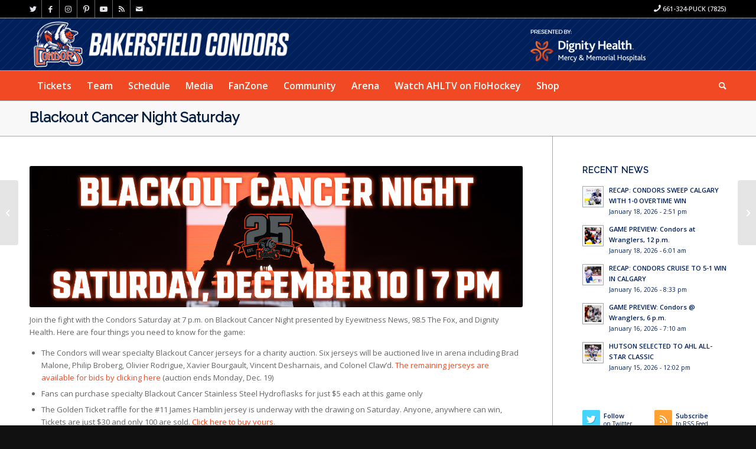

--- FILE ---
content_type: text/html; charset=UTF-8
request_url: https://www.bakersfieldcondors.com/news/blackout-cancer-night-saturday-2/
body_size: 17262
content:
<!DOCTYPE html>
<html lang="en-US" class="html_stretched responsive av-preloader-disabled  html_header_top html_logo_left html_bottom_nav_header html_menu_left html_slim html_header_sticky_disabled html_header_shrinking_disabled html_header_topbar_active html_mobile_menu_tablet html_header_searchicon html_content_align_center html_header_unstick_top_disabled html_header_stretch_disabled html_av-overlay-side html_av-overlay-side-classic html_16 html_av-submenu-noclone html_entry_id_42868 av-cookies-no-cookie-consent av-default-lightbox av-no-preview html_text_menu_active av-mobile-menu-switch-default">
<head>
<meta charset="UTF-8" />
<meta name="robots" content="index, follow" />


<!-- mobile setting -->
<meta name="viewport" content="width=device-width, initial-scale=1">

<!-- Scripts/CSS and wp_head hook -->
<title>Blackout Cancer Night Saturday &#8211; BakersfieldCondors.com</title>
<link data-rocket-prefetch href="https://alive5.com" rel="dns-prefetch">
<link data-rocket-prefetch href="https://www.google-analytics.com" rel="dns-prefetch">
<link data-rocket-prefetch href="https://connect.facebook.net" rel="dns-prefetch">
<link data-rocket-prefetch href="https://fonts.googleapis.com" rel="dns-prefetch">
<link data-rocket-prefetch href="https://www.googletagmanager.com" rel="dns-prefetch">
<link data-rocket-prefetch href="https://pagead2.googlesyndication.com" rel="dns-prefetch"><link rel="preload" data-rocket-preload as="image" href="https://www.bakersfieldcondors.com/wp-content/themes/condors/images/background-images/diagonal-thin-light.png" fetchpriority="high">
<meta name='robots' content='max-image-preview:large' />
<link rel="alternate" type="application/rss+xml" title="BakersfieldCondors.com &raquo; Feed" href="https://www.bakersfieldcondors.com/feed/" />
<link rel="alternate" type="application/rss+xml" title="BakersfieldCondors.com &raquo; Comments Feed" href="https://www.bakersfieldcondors.com/comments/feed/" />
<link rel="alternate" type="text/calendar" title="BakersfieldCondors.com &raquo; iCal Feed" href="https://www.bakersfieldcondors.com/schedule/?ical=1" />
<link rel="alternate" title="oEmbed (JSON)" type="application/json+oembed" href="https://www.bakersfieldcondors.com/wp-json/oembed/1.0/embed?url=https%3A%2F%2Fwww.bakersfieldcondors.com%2Fnews%2Fblackout-cancer-night-saturday-2%2F" />
<link rel="alternate" title="oEmbed (XML)" type="text/xml+oembed" href="https://www.bakersfieldcondors.com/wp-json/oembed/1.0/embed?url=https%3A%2F%2Fwww.bakersfieldcondors.com%2Fnews%2Fblackout-cancer-night-saturday-2%2F&#038;format=xml" />

<!-- google webfont font replacement -->

			<script type='text/javascript'>

				(function() {

					/*	check if webfonts are disabled by user setting via cookie - or user must opt in.	*/
					var html = document.getElementsByTagName('html')[0];
					var cookie_check = html.className.indexOf('av-cookies-needs-opt-in') >= 0 || html.className.indexOf('av-cookies-can-opt-out') >= 0;
					var allow_continue = true;
					var silent_accept_cookie = html.className.indexOf('av-cookies-user-silent-accept') >= 0;

					if( cookie_check && ! silent_accept_cookie )
					{
						if( ! document.cookie.match(/aviaCookieConsent/) || html.className.indexOf('av-cookies-session-refused') >= 0 )
						{
							allow_continue = false;
						}
						else
						{
							if( ! document.cookie.match(/aviaPrivacyRefuseCookiesHideBar/) )
							{
								allow_continue = false;
							}
							else if( ! document.cookie.match(/aviaPrivacyEssentialCookiesEnabled/) )
							{
								allow_continue = false;
							}
							else if( document.cookie.match(/aviaPrivacyGoogleWebfontsDisabled/) )
							{
								allow_continue = false;
							}
						}
					}

					if( allow_continue )
					{
						var f = document.createElement('link');

						f.type 	= 'text/css';
						f.rel 	= 'stylesheet';
						f.href 	= '//fonts.googleapis.com/css?family=Raleway%7COpen+Sans:400,600&display=auto';
						f.id 	= 'avia-google-webfont';

						document.getElementsByTagName('head')[0].appendChild(f);
					}
				})();

			</script>
			<style id='wp-img-auto-sizes-contain-inline-css' type='text/css'>
img:is([sizes=auto i],[sizes^="auto," i]){contain-intrinsic-size:3000px 1500px}
/*# sourceURL=wp-img-auto-sizes-contain-inline-css */
</style>
<link rel='stylesheet' id='gamebar-slider-css-css' href='https://www.bakersfieldcondors.com/wp-content/themes/condors/widgets/flickerplate/css/flickerplate.css?ver=6.9' type='text/css' media='' />
<link rel='stylesheet' id='ts-poll-block-css' href='https://www.bakersfieldcondors.com/wp-content/plugins/poll-wp/admin/css/block.css?ver=6.9' type='text/css' media='all' />
<style id='wp-emoji-styles-inline-css' type='text/css'>

	img.wp-smiley, img.emoji {
		display: inline !important;
		border: none !important;
		box-shadow: none !important;
		height: 1em !important;
		width: 1em !important;
		margin: 0 0.07em !important;
		vertical-align: -0.1em !important;
		background: none !important;
		padding: 0 !important;
	}
/*# sourceURL=wp-emoji-styles-inline-css */
</style>
<link rel='stylesheet' id='wp-block-library-css' href='https://www.bakersfieldcondors.com/wp-includes/css/dist/block-library/style.min.css?ver=6.9' type='text/css' media='all' />
<style id='global-styles-inline-css' type='text/css'>
:root{--wp--preset--aspect-ratio--square: 1;--wp--preset--aspect-ratio--4-3: 4/3;--wp--preset--aspect-ratio--3-4: 3/4;--wp--preset--aspect-ratio--3-2: 3/2;--wp--preset--aspect-ratio--2-3: 2/3;--wp--preset--aspect-ratio--16-9: 16/9;--wp--preset--aspect-ratio--9-16: 9/16;--wp--preset--color--black: #000000;--wp--preset--color--cyan-bluish-gray: #abb8c3;--wp--preset--color--white: #ffffff;--wp--preset--color--pale-pink: #f78da7;--wp--preset--color--vivid-red: #cf2e2e;--wp--preset--color--luminous-vivid-orange: #ff6900;--wp--preset--color--luminous-vivid-amber: #fcb900;--wp--preset--color--light-green-cyan: #7bdcb5;--wp--preset--color--vivid-green-cyan: #00d084;--wp--preset--color--pale-cyan-blue: #8ed1fc;--wp--preset--color--vivid-cyan-blue: #0693e3;--wp--preset--color--vivid-purple: #9b51e0;--wp--preset--color--metallic-red: #b02b2c;--wp--preset--color--maximum-yellow-red: #edae44;--wp--preset--color--yellow-sun: #eeee22;--wp--preset--color--palm-leaf: #83a846;--wp--preset--color--aero: #7bb0e7;--wp--preset--color--old-lavender: #745f7e;--wp--preset--color--steel-teal: #5f8789;--wp--preset--color--raspberry-pink: #d65799;--wp--preset--color--medium-turquoise: #4ecac2;--wp--preset--gradient--vivid-cyan-blue-to-vivid-purple: linear-gradient(135deg,rgb(6,147,227) 0%,rgb(155,81,224) 100%);--wp--preset--gradient--light-green-cyan-to-vivid-green-cyan: linear-gradient(135deg,rgb(122,220,180) 0%,rgb(0,208,130) 100%);--wp--preset--gradient--luminous-vivid-amber-to-luminous-vivid-orange: linear-gradient(135deg,rgb(252,185,0) 0%,rgb(255,105,0) 100%);--wp--preset--gradient--luminous-vivid-orange-to-vivid-red: linear-gradient(135deg,rgb(255,105,0) 0%,rgb(207,46,46) 100%);--wp--preset--gradient--very-light-gray-to-cyan-bluish-gray: linear-gradient(135deg,rgb(238,238,238) 0%,rgb(169,184,195) 100%);--wp--preset--gradient--cool-to-warm-spectrum: linear-gradient(135deg,rgb(74,234,220) 0%,rgb(151,120,209) 20%,rgb(207,42,186) 40%,rgb(238,44,130) 60%,rgb(251,105,98) 80%,rgb(254,248,76) 100%);--wp--preset--gradient--blush-light-purple: linear-gradient(135deg,rgb(255,206,236) 0%,rgb(152,150,240) 100%);--wp--preset--gradient--blush-bordeaux: linear-gradient(135deg,rgb(254,205,165) 0%,rgb(254,45,45) 50%,rgb(107,0,62) 100%);--wp--preset--gradient--luminous-dusk: linear-gradient(135deg,rgb(255,203,112) 0%,rgb(199,81,192) 50%,rgb(65,88,208) 100%);--wp--preset--gradient--pale-ocean: linear-gradient(135deg,rgb(255,245,203) 0%,rgb(182,227,212) 50%,rgb(51,167,181) 100%);--wp--preset--gradient--electric-grass: linear-gradient(135deg,rgb(202,248,128) 0%,rgb(113,206,126) 100%);--wp--preset--gradient--midnight: linear-gradient(135deg,rgb(2,3,129) 0%,rgb(40,116,252) 100%);--wp--preset--font-size--small: 1rem;--wp--preset--font-size--medium: 1.125rem;--wp--preset--font-size--large: 1.75rem;--wp--preset--font-size--x-large: clamp(1.75rem, 3vw, 2.25rem);--wp--preset--spacing--20: 0.44rem;--wp--preset--spacing--30: 0.67rem;--wp--preset--spacing--40: 1rem;--wp--preset--spacing--50: 1.5rem;--wp--preset--spacing--60: 2.25rem;--wp--preset--spacing--70: 3.38rem;--wp--preset--spacing--80: 5.06rem;--wp--preset--shadow--natural: 6px 6px 9px rgba(0, 0, 0, 0.2);--wp--preset--shadow--deep: 12px 12px 50px rgba(0, 0, 0, 0.4);--wp--preset--shadow--sharp: 6px 6px 0px rgba(0, 0, 0, 0.2);--wp--preset--shadow--outlined: 6px 6px 0px -3px rgb(255, 255, 255), 6px 6px rgb(0, 0, 0);--wp--preset--shadow--crisp: 6px 6px 0px rgb(0, 0, 0);}:root { --wp--style--global--content-size: 800px;--wp--style--global--wide-size: 1130px; }:where(body) { margin: 0; }.wp-site-blocks > .alignleft { float: left; margin-right: 2em; }.wp-site-blocks > .alignright { float: right; margin-left: 2em; }.wp-site-blocks > .aligncenter { justify-content: center; margin-left: auto; margin-right: auto; }:where(.is-layout-flex){gap: 0.5em;}:where(.is-layout-grid){gap: 0.5em;}.is-layout-flow > .alignleft{float: left;margin-inline-start: 0;margin-inline-end: 2em;}.is-layout-flow > .alignright{float: right;margin-inline-start: 2em;margin-inline-end: 0;}.is-layout-flow > .aligncenter{margin-left: auto !important;margin-right: auto !important;}.is-layout-constrained > .alignleft{float: left;margin-inline-start: 0;margin-inline-end: 2em;}.is-layout-constrained > .alignright{float: right;margin-inline-start: 2em;margin-inline-end: 0;}.is-layout-constrained > .aligncenter{margin-left: auto !important;margin-right: auto !important;}.is-layout-constrained > :where(:not(.alignleft):not(.alignright):not(.alignfull)){max-width: var(--wp--style--global--content-size);margin-left: auto !important;margin-right: auto !important;}.is-layout-constrained > .alignwide{max-width: var(--wp--style--global--wide-size);}body .is-layout-flex{display: flex;}.is-layout-flex{flex-wrap: wrap;align-items: center;}.is-layout-flex > :is(*, div){margin: 0;}body .is-layout-grid{display: grid;}.is-layout-grid > :is(*, div){margin: 0;}body{padding-top: 0px;padding-right: 0px;padding-bottom: 0px;padding-left: 0px;}a:where(:not(.wp-element-button)){text-decoration: underline;}:root :where(.wp-element-button, .wp-block-button__link){background-color: #32373c;border-width: 0;color: #fff;font-family: inherit;font-size: inherit;font-style: inherit;font-weight: inherit;letter-spacing: inherit;line-height: inherit;padding-top: calc(0.667em + 2px);padding-right: calc(1.333em + 2px);padding-bottom: calc(0.667em + 2px);padding-left: calc(1.333em + 2px);text-decoration: none;text-transform: inherit;}.has-black-color{color: var(--wp--preset--color--black) !important;}.has-cyan-bluish-gray-color{color: var(--wp--preset--color--cyan-bluish-gray) !important;}.has-white-color{color: var(--wp--preset--color--white) !important;}.has-pale-pink-color{color: var(--wp--preset--color--pale-pink) !important;}.has-vivid-red-color{color: var(--wp--preset--color--vivid-red) !important;}.has-luminous-vivid-orange-color{color: var(--wp--preset--color--luminous-vivid-orange) !important;}.has-luminous-vivid-amber-color{color: var(--wp--preset--color--luminous-vivid-amber) !important;}.has-light-green-cyan-color{color: var(--wp--preset--color--light-green-cyan) !important;}.has-vivid-green-cyan-color{color: var(--wp--preset--color--vivid-green-cyan) !important;}.has-pale-cyan-blue-color{color: var(--wp--preset--color--pale-cyan-blue) !important;}.has-vivid-cyan-blue-color{color: var(--wp--preset--color--vivid-cyan-blue) !important;}.has-vivid-purple-color{color: var(--wp--preset--color--vivid-purple) !important;}.has-metallic-red-color{color: var(--wp--preset--color--metallic-red) !important;}.has-maximum-yellow-red-color{color: var(--wp--preset--color--maximum-yellow-red) !important;}.has-yellow-sun-color{color: var(--wp--preset--color--yellow-sun) !important;}.has-palm-leaf-color{color: var(--wp--preset--color--palm-leaf) !important;}.has-aero-color{color: var(--wp--preset--color--aero) !important;}.has-old-lavender-color{color: var(--wp--preset--color--old-lavender) !important;}.has-steel-teal-color{color: var(--wp--preset--color--steel-teal) !important;}.has-raspberry-pink-color{color: var(--wp--preset--color--raspberry-pink) !important;}.has-medium-turquoise-color{color: var(--wp--preset--color--medium-turquoise) !important;}.has-black-background-color{background-color: var(--wp--preset--color--black) !important;}.has-cyan-bluish-gray-background-color{background-color: var(--wp--preset--color--cyan-bluish-gray) !important;}.has-white-background-color{background-color: var(--wp--preset--color--white) !important;}.has-pale-pink-background-color{background-color: var(--wp--preset--color--pale-pink) !important;}.has-vivid-red-background-color{background-color: var(--wp--preset--color--vivid-red) !important;}.has-luminous-vivid-orange-background-color{background-color: var(--wp--preset--color--luminous-vivid-orange) !important;}.has-luminous-vivid-amber-background-color{background-color: var(--wp--preset--color--luminous-vivid-amber) !important;}.has-light-green-cyan-background-color{background-color: var(--wp--preset--color--light-green-cyan) !important;}.has-vivid-green-cyan-background-color{background-color: var(--wp--preset--color--vivid-green-cyan) !important;}.has-pale-cyan-blue-background-color{background-color: var(--wp--preset--color--pale-cyan-blue) !important;}.has-vivid-cyan-blue-background-color{background-color: var(--wp--preset--color--vivid-cyan-blue) !important;}.has-vivid-purple-background-color{background-color: var(--wp--preset--color--vivid-purple) !important;}.has-metallic-red-background-color{background-color: var(--wp--preset--color--metallic-red) !important;}.has-maximum-yellow-red-background-color{background-color: var(--wp--preset--color--maximum-yellow-red) !important;}.has-yellow-sun-background-color{background-color: var(--wp--preset--color--yellow-sun) !important;}.has-palm-leaf-background-color{background-color: var(--wp--preset--color--palm-leaf) !important;}.has-aero-background-color{background-color: var(--wp--preset--color--aero) !important;}.has-old-lavender-background-color{background-color: var(--wp--preset--color--old-lavender) !important;}.has-steel-teal-background-color{background-color: var(--wp--preset--color--steel-teal) !important;}.has-raspberry-pink-background-color{background-color: var(--wp--preset--color--raspberry-pink) !important;}.has-medium-turquoise-background-color{background-color: var(--wp--preset--color--medium-turquoise) !important;}.has-black-border-color{border-color: var(--wp--preset--color--black) !important;}.has-cyan-bluish-gray-border-color{border-color: var(--wp--preset--color--cyan-bluish-gray) !important;}.has-white-border-color{border-color: var(--wp--preset--color--white) !important;}.has-pale-pink-border-color{border-color: var(--wp--preset--color--pale-pink) !important;}.has-vivid-red-border-color{border-color: var(--wp--preset--color--vivid-red) !important;}.has-luminous-vivid-orange-border-color{border-color: var(--wp--preset--color--luminous-vivid-orange) !important;}.has-luminous-vivid-amber-border-color{border-color: var(--wp--preset--color--luminous-vivid-amber) !important;}.has-light-green-cyan-border-color{border-color: var(--wp--preset--color--light-green-cyan) !important;}.has-vivid-green-cyan-border-color{border-color: var(--wp--preset--color--vivid-green-cyan) !important;}.has-pale-cyan-blue-border-color{border-color: var(--wp--preset--color--pale-cyan-blue) !important;}.has-vivid-cyan-blue-border-color{border-color: var(--wp--preset--color--vivid-cyan-blue) !important;}.has-vivid-purple-border-color{border-color: var(--wp--preset--color--vivid-purple) !important;}.has-metallic-red-border-color{border-color: var(--wp--preset--color--metallic-red) !important;}.has-maximum-yellow-red-border-color{border-color: var(--wp--preset--color--maximum-yellow-red) !important;}.has-yellow-sun-border-color{border-color: var(--wp--preset--color--yellow-sun) !important;}.has-palm-leaf-border-color{border-color: var(--wp--preset--color--palm-leaf) !important;}.has-aero-border-color{border-color: var(--wp--preset--color--aero) !important;}.has-old-lavender-border-color{border-color: var(--wp--preset--color--old-lavender) !important;}.has-steel-teal-border-color{border-color: var(--wp--preset--color--steel-teal) !important;}.has-raspberry-pink-border-color{border-color: var(--wp--preset--color--raspberry-pink) !important;}.has-medium-turquoise-border-color{border-color: var(--wp--preset--color--medium-turquoise) !important;}.has-vivid-cyan-blue-to-vivid-purple-gradient-background{background: var(--wp--preset--gradient--vivid-cyan-blue-to-vivid-purple) !important;}.has-light-green-cyan-to-vivid-green-cyan-gradient-background{background: var(--wp--preset--gradient--light-green-cyan-to-vivid-green-cyan) !important;}.has-luminous-vivid-amber-to-luminous-vivid-orange-gradient-background{background: var(--wp--preset--gradient--luminous-vivid-amber-to-luminous-vivid-orange) !important;}.has-luminous-vivid-orange-to-vivid-red-gradient-background{background: var(--wp--preset--gradient--luminous-vivid-orange-to-vivid-red) !important;}.has-very-light-gray-to-cyan-bluish-gray-gradient-background{background: var(--wp--preset--gradient--very-light-gray-to-cyan-bluish-gray) !important;}.has-cool-to-warm-spectrum-gradient-background{background: var(--wp--preset--gradient--cool-to-warm-spectrum) !important;}.has-blush-light-purple-gradient-background{background: var(--wp--preset--gradient--blush-light-purple) !important;}.has-blush-bordeaux-gradient-background{background: var(--wp--preset--gradient--blush-bordeaux) !important;}.has-luminous-dusk-gradient-background{background: var(--wp--preset--gradient--luminous-dusk) !important;}.has-pale-ocean-gradient-background{background: var(--wp--preset--gradient--pale-ocean) !important;}.has-electric-grass-gradient-background{background: var(--wp--preset--gradient--electric-grass) !important;}.has-midnight-gradient-background{background: var(--wp--preset--gradient--midnight) !important;}.has-small-font-size{font-size: var(--wp--preset--font-size--small) !important;}.has-medium-font-size{font-size: var(--wp--preset--font-size--medium) !important;}.has-large-font-size{font-size: var(--wp--preset--font-size--large) !important;}.has-x-large-font-size{font-size: var(--wp--preset--font-size--x-large) !important;}
/*# sourceURL=global-styles-inline-css */
</style>

<link rel='stylesheet' id='ts-poll-public-css' href='https://www.bakersfieldcondors.com/wp-content/plugins/poll-wp/public/css/ts_poll-public.css?ver=2.5.3' type='text/css' media='all' />
<link rel='stylesheet' id='ts-poll-fonts-css' href='https://www.bakersfieldcondors.com/wp-content/plugins/poll-wp/fonts/ts_poll-fonts.css?ver=2.5.3' type='text/css' media='all' />
<link rel='stylesheet' id='avia-merged-styles-css' href='https://www.bakersfieldcondors.com/wp-content/uploads/dynamic_avia/avia-merged-styles-d6987562fb26d1de54d28b6f2d2dbd96---64791d5c9f379.css' type='text/css' media='all' />
<link rel='stylesheet' id='avia-single-post-42868-css' href='https://www.bakersfieldcondors.com/wp-content/uploads/avia_posts_css/post-42868.css?ver=ver-1686055264' type='text/css' media='all' />
<script type="text/javascript" src="https://www.bakersfieldcondors.com/wp-includes/js/jquery/jquery.min.js?ver=3.7.1" id="jquery-core-js"></script>
<script type="text/javascript" src="https://www.bakersfieldcondors.com/wp-includes/js/jquery/jquery-migrate.min.js?ver=3.4.1" id="jquery-migrate-js"></script>
<script type="text/javascript" src="https://www.bakersfieldcondors.com/wp-content/themes/condors/widgets/flickerplate/js/flickerplate.min.js?ver=6.9" id="gamebar-slider-js-js"></script>
<script type="text/javascript" src="https://www.bakersfieldcondors.com/wp-content/plugins/poll-wp/public/js/vue.js?ver=2.5.3" id="ts-poll-vue-js"></script>
<script type="text/javascript" id="ts-poll-public-js-extra">
/* <![CDATA[ */
var tsPollData = {"root_url":"https://www.bakersfieldcondors.com/wp-json/","nonce":"6b0408713d"};
//# sourceURL=ts-poll-public-js-extra
/* ]]> */
</script>
<script type="text/javascript" src="https://www.bakersfieldcondors.com/wp-content/plugins/poll-wp/public/js/ts_poll-public.js?ver=2.5.3" id="ts-poll-public-js"></script>
<link rel="https://api.w.org/" href="https://www.bakersfieldcondors.com/wp-json/" /><link rel="alternate" title="JSON" type="application/json" href="https://www.bakersfieldcondors.com/wp-json/wp/v2/posts/42868" /><link rel="EditURI" type="application/rsd+xml" title="RSD" href="https://www.bakersfieldcondors.com/xmlrpc.php?rsd" />
<meta name="generator" content="WordPress 6.9" />
<link rel="canonical" href="https://www.bakersfieldcondors.com/news/blackout-cancer-night-saturday-2/" />
<link rel='shortlink' href='https://www.bakersfieldcondors.com/?p=42868' />
<meta name="cdp-version" content="1.5.0" /><style type='text/css'>
	.spoiler { border: 1px #000 dashed; }
	.spoiler legend { padding-right: 5px; background: white;  }
	.spoiler legend input { width: 30px; }
	.spoiler div { margin: 0px; overflow: hidden; height: 0; }
	</style>
<link rel="profile" href="http://gmpg.org/xfn/11" />
<link rel="alternate" type="application/rss+xml" title="BakersfieldCondors.com RSS2 Feed" href="https://www.bakersfieldcondors.com/feed/" />
<link rel="pingback" href="https://www.bakersfieldcondors.com/xmlrpc.php" />
<!--[if lt IE 9]><script src="https://www.bakersfieldcondors.com/wp-content/themes/condors/js/html5shiv.js"></script><![endif]-->
<link rel="icon" href="/wp-content/uploads/2015/09/favicon.png" type="image/png">

<!-- To speed up the rendering and to display the site as fast as possible to the user we include some styles and scripts for above the fold content inline -->
<script type="text/javascript">'use strict';var avia_is_mobile=!1;if(/Android|webOS|iPhone|iPad|iPod|BlackBerry|IEMobile|Opera Mini/i.test(navigator.userAgent)&&'ontouchstart' in document.documentElement){avia_is_mobile=!0;document.documentElement.className+=' avia_mobile '}
else{document.documentElement.className+=' avia_desktop '};document.documentElement.className+=' js_active ';(function(){var e=['-webkit-','-moz-','-ms-',''],n='',o=!1,a=!1;for(var t in e){if(e[t]+'transform' in document.documentElement.style){o=!0;n=e[t]+'transform'};if(e[t]+'perspective' in document.documentElement.style){a=!0}};if(o){document.documentElement.className+=' avia_transform '};if(a){document.documentElement.className+=' avia_transform3d '};if(typeof document.getElementsByClassName=='function'&&typeof document.documentElement.getBoundingClientRect=='function'&&avia_is_mobile==!1){if(n&&window.innerHeight>0){setTimeout(function(){var e=0,o={},a=0,t=document.getElementsByClassName('av-parallax'),i=window.pageYOffset||document.documentElement.scrollTop;for(e=0;e<t.length;e++){t[e].style.top='0px';o=t[e].getBoundingClientRect();a=Math.ceil((window.innerHeight+i-o.top)*0.3);t[e].style[n]='translate(0px, '+a+'px)';t[e].style.top='auto';t[e].className+=' enabled-parallax '}},50)}}})();</script><style type='text/css'>
@font-face {font-family: 'entypo-fontello'; font-weight: normal; font-style: normal; font-display: auto;
src: url('https://www.bakersfieldcondors.com/wp-content/themes/condors/config-templatebuilder/avia-template-builder/assets/fonts/entypo-fontello.woff2') format('woff2'),
url('https://www.bakersfieldcondors.com/wp-content/themes/condors/config-templatebuilder/avia-template-builder/assets/fonts/entypo-fontello.woff') format('woff'),
url('https://www.bakersfieldcondors.com/wp-content/themes/condors/config-templatebuilder/avia-template-builder/assets/fonts/entypo-fontello.ttf') format('truetype'),
url('https://www.bakersfieldcondors.com/wp-content/themes/condors/config-templatebuilder/avia-template-builder/assets/fonts/entypo-fontello.svg#entypo-fontello') format('svg'),
url('https://www.bakersfieldcondors.com/wp-content/themes/condors/config-templatebuilder/avia-template-builder/assets/fonts/entypo-fontello.eot'),
url('https://www.bakersfieldcondors.com/wp-content/themes/condors/config-templatebuilder/avia-template-builder/assets/fonts/entypo-fontello.eot?#iefix') format('embedded-opentype');
} #top .avia-font-entypo-fontello, body .avia-font-entypo-fontello, html body [data-av_iconfont='entypo-fontello']:before{ font-family: 'entypo-fontello'; }
</style>

<!--
Debugging Info for Theme support: 

Theme: Condors
Version: 5.0.1
Installed: condors
AviaFramework Version: 5.0
AviaBuilder Version: 4.8
aviaElementManager Version: 1.0.1
ML:128-PU:36-PLA:17
WP:6.9
Compress: CSS:all theme files - JS:all theme files
Updates: enabled - deprecated Envato API - register Envato Token
PLAu:16
--><img src="https://pixel.sitescout.com/iap/eef287b186836bf5" width="1" height="1" style="position: absolute; left: -150px;" />

<!-- Google tag (gtag.js) -->
<script async src="https://www.googletagmanager.com/gtag/js?id=AW-1030867948"></script>
<script>
window.dataLayer = window.dataLayer || [];
function gtag(){dataLayer.push(arguments);}
gtag('js', new Date());
gtag('config', 'AW-1030867948');
</script>

<!-- Facebook Pixel Code -->
<script>
!function(f,b,e,v,n,t,s)
{if(f.fbq)return;n=f.fbq=function(){n.callMethod?
n.callMethod.apply(n,arguments):n.queue.push(arguments)};
if(!f._fbq)f._fbq=n;n.push=n;n.loaded=!0;n.version='2.0';
n.queue=[];t=b.createElement(e);t.async=!0;
t.src=v;s=b.getElementsByTagName(e)[0];
s.parentNode.insertBefore(t,s)}(window, document,'script',
'https://connect.facebook.net/en_US/fbevents.js');
fbq('init', '634980329980573');
fbq('track', 'PageView');
</script>
<noscript><img height="1" width="1" style="display:none" 
src="https://www.facebook.com/tr?id=634980329980573&ev=PageView&noscript=1"/></noscript>
<!-- End Facebook Pixel Code -->

<img src="https://jelly.mdhv.io/v1/star.gif?pid=D1wYDBgDGm3b4KRRgMXqIt1XGtbp&src=mh&evt=hi" style="display: none;" width="0" height="0">
<meta name="generator" content="WP Rocket 3.20.2" data-wpr-features="wpr_preconnect_external_domains wpr_oci wpr_desktop" /></head>

<body id="top" class="wp-singular post-template-default single single-post postid-42868 single-format-standard wp-theme-condors stretched rtl_columns av-curtain-numeric raleway open_sans  avia-responsive-images-support" itemscope="itemscope" itemtype="https://schema.org/WebPage" >

	
	<div id='wrap_all'>

	
<header id='header' class='all_colors header_color dark_bg_color  av_header_top av_logo_left av_bottom_nav_header av_menu_left av_slim av_header_sticky_disabled av_header_shrinking_disabled av_header_stretch_disabled av_mobile_menu_tablet av_header_searchicon av_header_unstick_top_disabled av_header_border_disabled'  role="banner" itemscope="itemscope" itemtype="https://schema.org/WPHeader" >

		<div id='header_meta' class='container_wrap container_wrap_meta  av_icon_active_left av_extra_header_active av_secondary_right av_phone_active_right av_entry_id_42868'>

			      <div class='container'>
			      <ul class='noLightbox social_bookmarks icon_count_8'><li class='social_bookmarks_twitter av-social-link-twitter social_icon_1'><a target="_blank" aria-label="Link to Twitter" href='http://twitter.com/Condors' aria-hidden='false' data-av_icon='' data-av_iconfont='entypo-fontello' title='Twitter' rel="noopener"><span class='avia_hidden_link_text'>Twitter</span></a></li><li class='social_bookmarks_facebook av-social-link-facebook social_icon_2'><a target="_blank" aria-label="Link to Facebook" href='http://www.facebook.com/BakersfieldCondors' aria-hidden='false' data-av_icon='' data-av_iconfont='entypo-fontello' title='Facebook' rel="noopener"><span class='avia_hidden_link_text'>Facebook</span></a></li><li class='social_bookmarks_instagram av-social-link-instagram social_icon_3'><a target="_blank" aria-label="Link to Instagram" href='http://instagram.com/condors' aria-hidden='false' data-av_icon='' data-av_iconfont='entypo-fontello' title='Instagram' rel="noopener"><span class='avia_hidden_link_text'>Instagram</span></a></li><li class='social_bookmarks_pinterest av-social-link-pinterest social_icon_4'><a target="_blank" aria-label="Link to Pinterest" href='http://www.pinterest.com/condorstown/' aria-hidden='false' data-av_icon='' data-av_iconfont='entypo-fontello' title='Pinterest' rel="noopener"><span class='avia_hidden_link_text'>Pinterest</span></a></li><li class='social_bookmarks_youtube av-social-link-youtube social_icon_5'><a target="_blank" aria-label="Link to Youtube" href='http://www.youtube.com/bakersfieldcondors1' aria-hidden='false' data-av_icon='' data-av_iconfont='entypo-fontello' title='Youtube' rel="noopener"><span class='avia_hidden_link_text'>Youtube</span></a></li><li class='social_bookmarks_rss av-social-link-rss social_icon_6'><a  target="_blank" aria-label="Link to Rss  this site" href='http://www.bakersfieldcondors.com/category/news/feed%20' aria-hidden='false' data-av_icon='' data-av_iconfont='entypo-fontello' title='Rss'><span class='avia_hidden_link_text'>Rss</span></a></li><li class='social_bookmarks_mail av-social-link-mail social_icon_7'><a  aria-label="Link to Mail" href='mailto:condors@bakersfieldcondors.com' aria-hidden='false' data-av_icon='' data-av_iconfont='entypo-fontello' title='Mail'><span class='avia_hidden_link_text'>Mail</span></a></li></ul><div class='phone-info '><div><span class="av-icon-char" style="font-size:15px;line-height:15px;" aria-hidden="true" data-av_icon="" data-av_iconfont="entypo-fontello"></span> 661-324-PUCK (7825)</div></div>			      </div>
		</div>

		<div  id='header_main' class='container_wrap container_wrap_logo'>

        <div id="text-27" class="widget clearfix widget_text">			<div class="textwidget"><div id="dignity"><img src="/_media/dignity.png" border="0" alt="dignity health"></div></div>
		</div><div class='container av-logo-container'><div class='inner-container'><span class='logo avia-standard-logo'><a href='https://www.bakersfieldcondors.com/' class=''><img src="https://www.bakersfieldcondors.com/wp-content/uploads/2023/06/BAK-Website-Header_2324.png" srcset="https://www.bakersfieldcondors.com/wp-content/uploads/2023/06/BAK-Website-Header_2324.png 533w, https://www.bakersfieldcondors.com/wp-content/uploads/2023/06/BAK-Website-Header_2324-300x56.png 300w" sizes="(max-width: 533px) 100vw, 533px" height="100" width="300" alt='BakersfieldCondors.com' title='BAK-Website-Header_2324' /></a></span></div></div><div id='header_main_alternate' class='container_wrap'><div class='container'><nav class='main_menu' data-selectname='Select a page'  role="navigation" itemscope="itemscope" itemtype="https://schema.org/SiteNavigationElement" ><div class="avia-menu av-main-nav-wrap"><ul role="menu" class="menu av-main-nav" id="avia-menu"><li role="menuitem" id="menu-item-5368" class="menu-item menu-item-type-post_type menu-item-object-page menu-item-has-children menu-item-mega-parent  menu-item-top-level menu-item-top-level-1"><a href="https://www.bakersfieldcondors.com/tickets/" itemprop="url" tabindex="0"><span class="avia-bullet"></span><span class="avia-menu-text">Tickets</span><span class="avia-menu-fx"><span class="avia-arrow-wrap"><span class="avia-arrow"></span></span></span></a>
<div class='avia_mega_div avia_mega4 twelve units'>

<ul class="sub-menu">
	<li role="menuitem" id="menu-item-55136" class="menu-item menu-item-type-custom menu-item-object-custom menu-item-has-children avia_mega_menu_columns_4 three units  avia_mega_menu_columns_first"><span class='mega_menu_title heading-color av-special-font'><a href='https://www.bakersfieldcondors.com/condors365/'>Memberships</a></span>
	<ul class="sub-menu">
		<li role="menuitem" id="menu-item-57094" class="menu-item menu-item-type-post_type menu-item-object-page"><a href="https://www.bakersfieldcondors.com/full-season-memberships/" itemprop="url" tabindex="0"><span class="avia-bullet"></span><span class="avia-menu-text">Full Season Memberships</span></a></li>
		<li role="menuitem" id="menu-item-57096" class="menu-item menu-item-type-post_type menu-item-object-page"><a href="https://www.bakersfieldcondors.com/tickets/season-tickets/" itemprop="url" tabindex="0"><span class="avia-bullet"></span><span class="avia-menu-text">Half Season Memberships</span></a></li>
		<li role="menuitem" id="menu-item-55137" class="menu-item menu-item-type-post_type menu-item-object-page"><a href="https://www.bakersfieldcondors.com/condors365-premium/" itemprop="url" tabindex="0"><span class="avia-bullet"></span><span class="avia-menu-text">Condors365 Premium</span></a></li>
		<li role="menuitem" id="menu-item-53982" class="menu-item menu-item-type-post_type menu-item-object-page"><a href="https://www.bakersfieldcondors.com/25-26-corporate-flex/" itemprop="url" tabindex="0"><span class="avia-bullet"></span><span class="avia-menu-text">Corporate Flex</span></a></li>
		<li role="menuitem" id="menu-item-53827" class="menu-item menu-item-type-custom menu-item-object-custom"><a href="https://www.bakersfieldcondors.com/condors365/" itemprop="url" tabindex="0"><span class="avia-bullet"></span><span class="avia-menu-text">Condors365 Members Page</span></a></li>
		<li role="menuitem" id="menu-item-55138" class="menu-item menu-item-type-post_type menu-item-object-page"><a href="https://www.bakersfieldcondors.com/tickets/referral-program/" itemprop="url" tabindex="0"><span class="avia-bullet"></span><span class="avia-menu-text">Referral Program</span></a></li>
	</ul>
</li>
	<li role="menuitem" id="menu-item-53996" class="menu-item menu-item-type-custom menu-item-object-custom menu-item-has-children avia_mega_menu_columns_4 three units "><span class='mega_menu_title heading-color av-special-font'><a href='https://nam12.safelinks.protection.outlook.com/?url=https%3A%2F%2Fcondors.isportstix.com%2Forder%2Fseats%2F2833%2F&data=05%7C02%7Cicaputo%40bakersfieldcondors.com%7Ce07ef24e72944f3a123408dd5d01f790%7C49990c66d5da479eaed2aba64c367697%7C1%7C0%7C638768985225336318%7CUnknown%7CTWFpbGZsb3d8eyJFbXB0eU1hcGkiOnRydWUsIlYiOiIwLjAuMDAwMCIsIlAiOiJXaW4zMiIsIkFOIjoiTWFpbCIsIldUIjoyfQ%3D%3D%7C0%7C%7C%7C&sdata=pqAB%2BpQ8TKcY3nWpZwprnDRdSrQNpPv%2FyEtn%2Ff6vDcI%3D&reserved=0'>2025-26 Ticket Plans</a></span>
	<ul class="sub-menu">
		<li role="menuitem" id="menu-item-57817" class="menu-item menu-item-type-post_type menu-item-object-page"><a href="https://www.bakersfieldcondors.com/hattrickpack2526/" itemprop="url" tabindex="0"><span class="avia-bullet"></span><span class="avia-menu-text">Hat Trick Pack</span></a></li>
		<li role="menuitem" id="menu-item-53993" class="menu-item menu-item-type-post_type menu-item-object-page"><a href="https://www.bakersfieldcondors.com/25-26-flex-pack/" itemprop="url" tabindex="0"><span class="avia-bullet"></span><span class="avia-menu-text">25-26 Flex Pack</span></a></li>
	</ul>
</li>
	<li role="menuitem" id="menu-item-25349" class="menu-item menu-item-type-custom menu-item-object-custom menu-item-has-children avia_mega_menu_columns_4 three units "><span class='mega_menu_title heading-color av-special-font'>Groups/Suites</span>
	<ul class="sub-menu">
		<li role="menuitem" id="menu-item-46456" class="menu-item menu-item-type-custom menu-item-object-custom"><a href="https://condorssuites.com/events/" itemprop="url" tabindex="0"><span class="avia-bullet"></span><span class="avia-menu-text">Suites &#038; Party Spaces</span></a></li>
		<li role="menuitem" id="menu-item-56609" class="menu-item menu-item-type-post_type menu-item-object-page"><a href="https://www.bakersfieldcondors.com/holiday-parties/" itemprop="url" tabindex="0"><span class="avia-bullet"></span><span class="avia-menu-text">Holiday Parties</span></a></li>
		<li role="menuitem" id="menu-item-5370" class="menu-item menu-item-type-post_type menu-item-object-page"><a href="https://www.bakersfieldcondors.com/tickets/group-tickets/" itemprop="url" tabindex="0"><span class="avia-bullet"></span><span class="avia-menu-text">Group Tickets</span></a></li>
		<li role="menuitem" id="menu-item-11411" class="menu-item menu-item-type-post_type menu-item-object-page"><a href="https://www.bakersfieldcondors.com/birthdays/" itemprop="url" tabindex="0"><span class="avia-bullet"></span><span class="avia-menu-text">Birthday Parties</span></a></li>
		<li role="menuitem" id="menu-item-35972" class="menu-item menu-item-type-post_type menu-item-object-page"><a href="https://www.bakersfieldcondors.com/tickets/group-tickets/field-trip-day/" itemprop="url" tabindex="0"><span class="avia-bullet"></span><span class="avia-menu-text">Field Trip Day</span></a></li>
	</ul>
</li>
	<li role="menuitem" id="menu-item-25348" class="menu-item menu-item-type-custom menu-item-object-custom menu-item-has-children avia_mega_menu_columns_4 three units avia_mega_menu_columns_last"><span class='mega_menu_title heading-color av-special-font'><a href='/tickets/'>Single Game Tickets</a></span>
	<ul class="sub-menu">
		<li role="menuitem" id="menu-item-56123" class="menu-item menu-item-type-post_type menu-item-object-page"><a href="https://www.bakersfieldcondors.com/single-game-tickets/" itemprop="url" tabindex="0"><span class="avia-bullet"></span><span class="avia-menu-text">SINGLE GAME TICKETS</span></a></li>
	</ul>
</li>
</ul>

</div>
</li>
<li role="menuitem" id="menu-item-33970" class="menu-item menu-item-type-custom menu-item-object-custom menu-item-has-children menu-item-top-level menu-item-top-level-2"><a href="https://www.bakersfieldcondors.com/team/roster/" itemprop="url" tabindex="0"><span class="avia-bullet"></span><span class="avia-menu-text">Team</span><span class="avia-menu-fx"><span class="avia-arrow-wrap"><span class="avia-arrow"></span></span></span></a>


<ul class="sub-menu">
	<li role="menuitem" id="menu-item-32302" class="menu-item menu-item-type-post_type menu-item-object-page menu-item-has-children"><a href="https://www.bakersfieldcondors.com/team/roster/" itemprop="url" tabindex="0"><span class="avia-bullet"></span><span class="avia-menu-text">Roster</span></a>
	<ul class="sub-menu">
		<li role="menuitem" id="menu-item-32575" class="menu-item menu-item-type-custom menu-item-object-custom"><a target="_blank" href="https://theahl.com/stats/transactions/402/90?page=1" itemprop="url" tabindex="0" rel="noopener"><span class="avia-bullet"></span><span class="avia-menu-text">Transactions</span></a></li>
	</ul>
</li>
	<li role="menuitem" id="menu-item-14340" class="menu-item menu-item-type-post_type menu-item-object-page"><a href="https://www.bakersfieldcondors.com/team/player-stats/" itemprop="url" tabindex="0"><span class="avia-bullet"></span><span class="avia-menu-text">Player Stats</span></a></li>
	<li role="menuitem" id="menu-item-5348" class="menu-item menu-item-type-post_type menu-item-object-page"><a href="https://www.bakersfieldcondors.com/team/standings/" itemprop="url" tabindex="0"><span class="avia-bullet"></span><span class="avia-menu-text">Standings</span></a></li>
	<li role="menuitem" id="menu-item-13431" class="menu-item menu-item-type-post_type menu-item-object-page"><a href="https://www.bakersfieldcondors.com/team/coaches/" itemprop="url" tabindex="0"><span class="avia-bullet"></span><span class="avia-menu-text">Hockey Staff</span></a></li>
	<li role="menuitem" id="menu-item-5351" class="menu-item menu-item-type-post_type menu-item-object-page"><a href="https://www.bakersfieldcondors.com/team/front-office/" itemprop="url" tabindex="0"><span class="avia-bullet"></span><span class="avia-menu-text">Front Office</span></a></li>
	<li role="menuitem" id="menu-item-43536" class="menu-item menu-item-type-post_type menu-item-object-page"><a href="https://www.bakersfieldcondors.com/ownership-daryl-katz/" itemprop="url" tabindex="0"><span class="avia-bullet"></span><span class="avia-menu-text">Ownership – Daryl Katz</span></a></li>
	<li role="menuitem" id="menu-item-5356" class="menu-item menu-item-type-post_type menu-item-object-page"><a href="https://www.bakersfieldcondors.com/team/front-office/sponsorship-marketing/" itemprop="url" tabindex="0"><span class="avia-bullet"></span><span class="avia-menu-text">Become a Corporate Partner</span></a></li>
	<li role="menuitem" id="menu-item-32023" class="menu-item menu-item-type-post_type menu-item-object-page"><a href="https://www.bakersfieldcondors.com/team/support-our-sponsors/" itemprop="url" tabindex="0"><span class="avia-bullet"></span><span class="avia-menu-text">Support Our Marketing Partners</span></a></li>
	<li role="menuitem" id="menu-item-14198" class="menu-item menu-item-type-post_type menu-item-object-page"><a href="https://www.bakersfieldcondors.com/team/front-office/employment/" itemprop="url" tabindex="0"><span class="avia-bullet"></span><span class="avia-menu-text">Employment</span></a></li>
	<li role="menuitem" id="menu-item-5353" class="menu-item menu-item-type-custom menu-item-object-custom"><a href="/team/" itemprop="url" tabindex="0"><span class="avia-bullet"></span><span class="avia-menu-text">Contact Us</span></a></li>
</ul>
</li>
<li role="menuitem" id="menu-item-5345" class="menu-item menu-item-type-custom menu-item-object-custom menu-item-has-children menu-item-top-level menu-item-top-level-3"><a href="https://www.bakersfieldcondors.com/schedule/schedule-list/" itemprop="url" tabindex="0"><span class="avia-bullet"></span><span class="avia-menu-text">Schedule</span><span class="avia-menu-fx"><span class="avia-arrow-wrap"><span class="avia-arrow"></span></span></span></a>


<ul class="sub-menu">
	<li role="menuitem" id="menu-item-50202" class="menu-item menu-item-type-custom menu-item-object-custom"><a href="https://www.bakersfieldcondors.com/schedule/schedule-list/" itemprop="url" tabindex="0"><span class="avia-bullet"></span><span class="avia-menu-text">2025-26 Schedule &#038; Results</span></a></li>
	<li role="menuitem" id="menu-item-55733" class="menu-item menu-item-type-post_type menu-item-object-page"><a href="https://www.bakersfieldcondors.com/2025-26-promotional-schedule/" itemprop="url" tabindex="0"><span class="avia-bullet"></span><span class="avia-menu-text">2025-26 Promotional Schedule</span></a></li>
	<li role="menuitem" id="menu-item-55602" class="menu-item menu-item-type-custom menu-item-object-custom"><a href="https://www.bakersfieldcondors.com/schedule/printable-schedule/" itemprop="url" tabindex="0"><span class="avia-bullet"></span><span class="avia-menu-text">2025-26 Printable Schedule</span></a></li>
	<li role="menuitem" id="menu-item-55604" class="menu-item menu-item-type-custom menu-item-object-custom"><a href="https://www.bakersfieldcondors.com/schedule/downloadable-schedule/" itemprop="url" tabindex="0"><span class="avia-bullet"></span><span class="avia-menu-text">2025-26 Downloadable Schedule</span></a></li>
</ul>
</li>
<li role="menuitem" id="menu-item-5378" class="menu-item menu-item-type-post_type menu-item-object-page menu-item-has-children menu-item-top-level menu-item-top-level-4"><a href="https://www.bakersfieldcondors.com/media/" itemprop="url" tabindex="0"><span class="avia-bullet"></span><span class="avia-menu-text">Media</span><span class="avia-menu-fx"><span class="avia-arrow-wrap"><span class="avia-arrow"></span></span></span></a>


<ul class="sub-menu">
	<li role="menuitem" id="menu-item-21581" class="menu-item menu-item-type-taxonomy menu-item-object-category current-post-ancestor current-menu-parent current-post-parent"><a href="https://www.bakersfieldcondors.com/category/news/" itemprop="url" tabindex="0"><span class="avia-bullet"></span><span class="avia-menu-text">News &amp; Releases</span></a></li>
	<li role="menuitem" id="menu-item-23515" class="menu-item menu-item-type-post_type menu-item-object-page"><a href="https://www.bakersfieldcondors.com/fanzone/app/" itemprop="url" tabindex="0"><span class="avia-bullet"></span><span class="avia-menu-text">Condors App</span></a></li>
	<li role="menuitem" id="menu-item-5382" class="menu-item menu-item-type-custom menu-item-object-custom"><a href="http://www.youtube.com/bakersfieldcondors1" itemprop="url" tabindex="0"><span class="avia-bullet"></span><span class="avia-menu-text">Condors.TV</span></a></li>
	<li role="menuitem" id="menu-item-5375" class="menu-item menu-item-type-post_type menu-item-object-page"><a href="https://www.bakersfieldcondors.com/media/broadcast-information/" itemprop="url" tabindex="0"><span class="avia-bullet"></span><span class="avia-menu-text">Broadcast Information</span></a></li>
</ul>
</li>
<li role="menuitem" id="menu-item-5389" class="menu-item menu-item-type-post_type menu-item-object-page menu-item-has-children menu-item-top-level menu-item-top-level-5"><a href="https://www.bakersfieldcondors.com/fanzone/" itemprop="url" tabindex="0"><span class="avia-bullet"></span><span class="avia-menu-text">FanZone</span><span class="avia-menu-fx"><span class="avia-arrow-wrap"><span class="avia-arrow"></span></span></span></a>


<ul class="sub-menu">
	<li role="menuitem" id="menu-item-55337" class="menu-item menu-item-type-post_type menu-item-object-page"><a href="https://www.bakersfieldcondors.com/condors-wallpapers/" itemprop="url" tabindex="0"><span class="avia-bullet"></span><span class="avia-menu-text">Condors Wallpapers</span></a></li>
	<li role="menuitem" id="menu-item-36782" class="menu-item menu-item-type-custom menu-item-object-custom"><a href="https://web.dashapp.io/auctions/bakersfieldcondors" itemprop="url" tabindex="0"><span class="avia-bullet"></span><span class="avia-menu-text">Raffles &#038; Auctions</span></a></li>
	<li role="menuitem" id="menu-item-5385" class="menu-item menu-item-type-post_type menu-item-object-page"><a href="https://www.bakersfieldcondors.com/media/face-off/" itemprop="url" tabindex="0"><span class="avia-bullet"></span><span class="avia-menu-text">Condors Insider Sign Up</span></a></li>
</ul>
</li>
<li role="menuitem" id="menu-item-33971" class="menu-item menu-item-type-custom menu-item-object-custom menu-item-has-children menu-item-top-level menu-item-top-level-6"><a href="/condorstown" itemprop="url" tabindex="0"><span class="avia-bullet"></span><span class="avia-menu-text">Community</span><span class="avia-menu-fx"><span class="avia-arrow-wrap"><span class="avia-arrow"></span></span></span></a>


<ul class="sub-menu">
	<li role="menuitem" id="menu-item-57876" class="menu-item menu-item-type-post_type menu-item-object-page"><a href="https://www.bakersfieldcondors.com/tip-a-condor/" itemprop="url" tabindex="0"><span class="avia-bullet"></span><span class="avia-menu-text">Tip A Condor</span></a></li>
	<li role="menuitem" id="menu-item-50360" class="menu-item menu-item-type-post_type menu-item-object-page"><a href="https://www.bakersfieldcondors.com/adopt-a-school/" itemprop="url" tabindex="0"><span class="avia-bullet"></span><span class="avia-menu-text">Adopt-A-School</span></a></li>
	<li role="menuitem" id="menu-item-5394" class="menu-item menu-item-type-post_type menu-item-object-page"><a href="https://www.bakersfieldcondors.com/charitable-donations/" itemprop="url" tabindex="0"><span class="avia-bullet"></span><span class="avia-menu-text">Request a Donation</span></a></li>
	<li role="menuitem" id="menu-item-5395" class="menu-item menu-item-type-post_type menu-item-object-page"><a href="https://www.bakersfieldcondors.com/appearance-requests/" itemprop="url" tabindex="0"><span class="avia-bullet"></span><span class="avia-menu-text">Appearance Requests</span></a></li>
	<li role="menuitem" id="menu-item-46176" class="menu-item menu-item-type-post_type menu-item-object-page"><a href="https://www.bakersfieldcondors.com/mini-condors/" itemprop="url" tabindex="0"><span class="avia-bullet"></span><span class="avia-menu-text">Mini Condors Learn To Play Program</span></a></li>
	<li role="menuitem" id="menu-item-20668" class="menu-item menu-item-type-post_type menu-item-object-page"><a href="https://www.bakersfieldcondors.com/nonprofitawareness/" itemprop="url" tabindex="0"><span class="avia-bullet"></span><span class="avia-menu-text">Non-Profit Awareness Series</span></a></li>
	<li role="menuitem" id="menu-item-29650" class="menu-item menu-item-type-post_type menu-item-object-page menu-item-has-children"><a href="https://www.bakersfieldcondors.com/tickets/donations/" itemprop="url" tabindex="0"><span class="avia-bullet"></span><span class="avia-menu-text">Ticket Donations</span></a>
	<ul class="sub-menu">
		<li role="menuitem" id="menu-item-18858" class="menu-item menu-item-type-post_type menu-item-object-page"><a href="https://www.bakersfieldcondors.com/tickets/donations/big-buddies/" itemprop="url" tabindex="0"><span class="avia-bullet"></span><span class="avia-menu-text">Big Buddies</span></a></li>
		<li role="menuitem" id="menu-item-29649" class="menu-item menu-item-type-post_type menu-item-object-page"><a href="https://www.bakersfieldcondors.com/tickets/donations/condors-fighting-cancer/" itemprop="url" tabindex="0"><span class="avia-bullet"></span><span class="avia-menu-text">Condors Fighting Cancer</span></a></li>
		<li role="menuitem" id="menu-item-29651" class="menu-item menu-item-type-post_type menu-item-object-page"><a href="https://www.bakersfieldcondors.com/tickets/donations/seats-for-soldiers/" itemprop="url" tabindex="0"><span class="avia-bullet"></span><span class="avia-menu-text">Seats for Soldiers</span></a></li>
	</ul>
</li>
	<li role="menuitem" id="menu-item-44597" class="menu-item menu-item-type-post_type menu-item-object-page"><a href="https://www.bakersfieldcondors.com/50-50-raffle-winners/" itemprop="url" tabindex="0"><span class="avia-bullet"></span><span class="avia-menu-text">50/50 Raffle Winners</span></a></li>
</ul>
</li>
<li role="menuitem" id="menu-item-21168" class="menu-item menu-item-type-post_type menu-item-object-page menu-item-has-children menu-item-top-level menu-item-top-level-7"><a href="https://www.bakersfieldcondors.com/arena/" itemprop="url" tabindex="0"><span class="avia-bullet"></span><span class="avia-menu-text">Arena</span><span class="avia-menu-fx"><span class="avia-arrow-wrap"><span class="avia-arrow"></span></span></span></a>


<ul class="sub-menu">
	<li role="menuitem" id="menu-item-53870" class="menu-item menu-item-type-custom menu-item-object-custom"><a href="https://www.dignityhealtharena.com/venue-info/faq/" itemprop="url" tabindex="0"><span class="avia-bullet"></span><span class="avia-menu-text">FAQ</span></a></li>
</ul>
</li>
<li role="menuitem" id="menu-item-32227" class="menu-item menu-item-type-custom menu-item-object-custom menu-item-top-level menu-item-top-level-8"><a href="https://flosports.link/3SXnuaw" itemprop="url" tabindex="0"><span class="avia-bullet"></span><span class="avia-menu-text">Watch AHLTV on FloHockey</span><span class="avia-menu-fx"><span class="avia-arrow-wrap"><span class="avia-arrow"></span></span></span></a></li>
<li role="menuitem" id="menu-item-32626" class="menu-item menu-item-type-custom menu-item-object-custom menu-item-top-level menu-item-top-level-9"><a target="_blank" href="https://bakersfield-condors.mystagingwebsite.com/" itemprop="url" tabindex="0" rel="noopener"><span class="avia-bullet"></span><span class="avia-menu-text">Shop</span><span class="avia-menu-fx"><span class="avia-arrow-wrap"><span class="avia-arrow"></span></span></span></a></li>
<li id="menu-item-search" class="noMobile menu-item menu-item-search-dropdown menu-item-avia-special" role="menuitem"><a aria-label="Search" href="?s=" rel="nofollow" data-avia-search-tooltip="

&lt;form role=&quot;search&quot; action=&quot;https://www.bakersfieldcondors.com/&quot; id=&quot;searchform&quot; method=&quot;get&quot; class=&quot;&quot;&gt;
	&lt;div&gt;
		&lt;input type=&quot;submit&quot; value=&quot;&quot; id=&quot;searchsubmit&quot; class=&quot;button avia-font-entypo-fontello&quot; /&gt;
		&lt;input type=&quot;text&quot; id=&quot;s&quot; name=&quot;s&quot; value=&quot;&quot; placeholder='Search' /&gt;
			&lt;/div&gt;
&lt;/form&gt;
" aria-hidden='false' data-av_icon='' data-av_iconfont='entypo-fontello'><span class="avia_hidden_link_text">Search</span></a></li><li class="av-burger-menu-main menu-item-avia-special ">
	        			<a href="#" aria-label="Menu" aria-hidden="false">
							<span class="av-hamburger av-hamburger--spin av-js-hamburger">
								<span class="av-hamburger-box">
						          <span class="av-hamburger-inner"></span>
						          <strong>Menu</strong>
								</span>
							</span>
							<span class="avia_hidden_link_text">Menu</span>
						</a>
	        		   </li></ul></div></nav></div> </div> 
		<!-- end container_wrap-->
		</div>
<div  id="avia_alternate_menu_container" style="display: none;"><nav class='main_menu' data-selectname='Select a page'  role="navigation" itemscope="itemscope" itemtype="https://schema.org/SiteNavigationElement" ><div class="avia_alternate_menu av-main-nav-wrap"><ul id="avia_alternate_menu" class="menu av-main-nav"><li role="menuitem" id="menu-item-5368" class="menu-item menu-item-type-post_type menu-item-object-page menu-item-has-children menu-item-mega-parent  menu-item-top-level menu-item-top-level-1"><a href="https://www.bakersfieldcondors.com/tickets/" itemprop="url" tabindex="0"><span class="avia-bullet"></span><span class="avia-menu-text">Tickets</span><span class="avia-menu-fx"><span class="avia-arrow-wrap"><span class="avia-arrow"></span></span></span></a>
<div class='avia_mega_div avia_mega4 twelve units'>

<ul class="sub-menu">
	<li role="menuitem" id="menu-item-55136" class="menu-item menu-item-type-custom menu-item-object-custom menu-item-has-children avia_mega_menu_columns_4 three units  avia_mega_menu_columns_first"><span class='mega_menu_title heading-color av-special-font'><a href='https://www.bakersfieldcondors.com/condors365/'>Memberships</a></span>
	<ul class="sub-menu">
		<li role="menuitem" id="menu-item-57094" class="menu-item menu-item-type-post_type menu-item-object-page"><a href="https://www.bakersfieldcondors.com/full-season-memberships/" itemprop="url" tabindex="0"><span class="avia-bullet"></span><span class="avia-menu-text">Full Season Memberships</span></a></li>
		<li role="menuitem" id="menu-item-57096" class="menu-item menu-item-type-post_type menu-item-object-page"><a href="https://www.bakersfieldcondors.com/tickets/season-tickets/" itemprop="url" tabindex="0"><span class="avia-bullet"></span><span class="avia-menu-text">Half Season Memberships</span></a></li>
		<li role="menuitem" id="menu-item-55137" class="menu-item menu-item-type-post_type menu-item-object-page"><a href="https://www.bakersfieldcondors.com/condors365-premium/" itemprop="url" tabindex="0"><span class="avia-bullet"></span><span class="avia-menu-text">Condors365 Premium</span></a></li>
		<li role="menuitem" id="menu-item-53982" class="menu-item menu-item-type-post_type menu-item-object-page"><a href="https://www.bakersfieldcondors.com/25-26-corporate-flex/" itemprop="url" tabindex="0"><span class="avia-bullet"></span><span class="avia-menu-text">Corporate Flex</span></a></li>
		<li role="menuitem" id="menu-item-53827" class="menu-item menu-item-type-custom menu-item-object-custom"><a href="https://www.bakersfieldcondors.com/condors365/" itemprop="url" tabindex="0"><span class="avia-bullet"></span><span class="avia-menu-text">Condors365 Members Page</span></a></li>
		<li role="menuitem" id="menu-item-55138" class="menu-item menu-item-type-post_type menu-item-object-page"><a href="https://www.bakersfieldcondors.com/tickets/referral-program/" itemprop="url" tabindex="0"><span class="avia-bullet"></span><span class="avia-menu-text">Referral Program</span></a></li>
	</ul>
</li>
	<li role="menuitem" id="menu-item-53996" class="menu-item menu-item-type-custom menu-item-object-custom menu-item-has-children avia_mega_menu_columns_4 three units "><span class='mega_menu_title heading-color av-special-font'><a href='https://nam12.safelinks.protection.outlook.com/?url=https%3A%2F%2Fcondors.isportstix.com%2Forder%2Fseats%2F2833%2F&data=05%7C02%7Cicaputo%40bakersfieldcondors.com%7Ce07ef24e72944f3a123408dd5d01f790%7C49990c66d5da479eaed2aba64c367697%7C1%7C0%7C638768985225336318%7CUnknown%7CTWFpbGZsb3d8eyJFbXB0eU1hcGkiOnRydWUsIlYiOiIwLjAuMDAwMCIsIlAiOiJXaW4zMiIsIkFOIjoiTWFpbCIsIldUIjoyfQ%3D%3D%7C0%7C%7C%7C&sdata=pqAB%2BpQ8TKcY3nWpZwprnDRdSrQNpPv%2FyEtn%2Ff6vDcI%3D&reserved=0'>2025-26 Ticket Plans</a></span>
	<ul class="sub-menu">
		<li role="menuitem" id="menu-item-57817" class="menu-item menu-item-type-post_type menu-item-object-page"><a href="https://www.bakersfieldcondors.com/hattrickpack2526/" itemprop="url" tabindex="0"><span class="avia-bullet"></span><span class="avia-menu-text">Hat Trick Pack</span></a></li>
		<li role="menuitem" id="menu-item-53993" class="menu-item menu-item-type-post_type menu-item-object-page"><a href="https://www.bakersfieldcondors.com/25-26-flex-pack/" itemprop="url" tabindex="0"><span class="avia-bullet"></span><span class="avia-menu-text">25-26 Flex Pack</span></a></li>
	</ul>
</li>
	<li role="menuitem" id="menu-item-25349" class="menu-item menu-item-type-custom menu-item-object-custom menu-item-has-children avia_mega_menu_columns_4 three units "><span class='mega_menu_title heading-color av-special-font'>Groups/Suites</span>
	<ul class="sub-menu">
		<li role="menuitem" id="menu-item-46456" class="menu-item menu-item-type-custom menu-item-object-custom"><a href="https://condorssuites.com/events/" itemprop="url" tabindex="0"><span class="avia-bullet"></span><span class="avia-menu-text">Suites &#038; Party Spaces</span></a></li>
		<li role="menuitem" id="menu-item-56609" class="menu-item menu-item-type-post_type menu-item-object-page"><a href="https://www.bakersfieldcondors.com/holiday-parties/" itemprop="url" tabindex="0"><span class="avia-bullet"></span><span class="avia-menu-text">Holiday Parties</span></a></li>
		<li role="menuitem" id="menu-item-5370" class="menu-item menu-item-type-post_type menu-item-object-page"><a href="https://www.bakersfieldcondors.com/tickets/group-tickets/" itemprop="url" tabindex="0"><span class="avia-bullet"></span><span class="avia-menu-text">Group Tickets</span></a></li>
		<li role="menuitem" id="menu-item-11411" class="menu-item menu-item-type-post_type menu-item-object-page"><a href="https://www.bakersfieldcondors.com/birthdays/" itemprop="url" tabindex="0"><span class="avia-bullet"></span><span class="avia-menu-text">Birthday Parties</span></a></li>
		<li role="menuitem" id="menu-item-35972" class="menu-item menu-item-type-post_type menu-item-object-page"><a href="https://www.bakersfieldcondors.com/tickets/group-tickets/field-trip-day/" itemprop="url" tabindex="0"><span class="avia-bullet"></span><span class="avia-menu-text">Field Trip Day</span></a></li>
	</ul>
</li>
	<li role="menuitem" id="menu-item-25348" class="menu-item menu-item-type-custom menu-item-object-custom menu-item-has-children avia_mega_menu_columns_4 three units avia_mega_menu_columns_last"><span class='mega_menu_title heading-color av-special-font'><a href='/tickets/'>Single Game Tickets</a></span>
	<ul class="sub-menu">
		<li role="menuitem" id="menu-item-56123" class="menu-item menu-item-type-post_type menu-item-object-page"><a href="https://www.bakersfieldcondors.com/single-game-tickets/" itemprop="url" tabindex="0"><span class="avia-bullet"></span><span class="avia-menu-text">SINGLE GAME TICKETS</span></a></li>
	</ul>
</li>
</ul>

</div>
</li>
<li role="menuitem" id="menu-item-33970" class="menu-item menu-item-type-custom menu-item-object-custom menu-item-has-children menu-item-top-level menu-item-top-level-2"><a href="https://www.bakersfieldcondors.com/team/roster/" itemprop="url" tabindex="0"><span class="avia-bullet"></span><span class="avia-menu-text">Team</span><span class="avia-menu-fx"><span class="avia-arrow-wrap"><span class="avia-arrow"></span></span></span></a>


<ul class="sub-menu">
	<li role="menuitem" id="menu-item-32302" class="menu-item menu-item-type-post_type menu-item-object-page menu-item-has-children"><a href="https://www.bakersfieldcondors.com/team/roster/" itemprop="url" tabindex="0"><span class="avia-bullet"></span><span class="avia-menu-text">Roster</span></a>
	<ul class="sub-menu">
		<li role="menuitem" id="menu-item-32575" class="menu-item menu-item-type-custom menu-item-object-custom"><a target="_blank" href="https://theahl.com/stats/transactions/402/90?page=1" itemprop="url" tabindex="0" rel="noopener"><span class="avia-bullet"></span><span class="avia-menu-text">Transactions</span></a></li>
	</ul>
</li>
	<li role="menuitem" id="menu-item-14340" class="menu-item menu-item-type-post_type menu-item-object-page"><a href="https://www.bakersfieldcondors.com/team/player-stats/" itemprop="url" tabindex="0"><span class="avia-bullet"></span><span class="avia-menu-text">Player Stats</span></a></li>
	<li role="menuitem" id="menu-item-5348" class="menu-item menu-item-type-post_type menu-item-object-page"><a href="https://www.bakersfieldcondors.com/team/standings/" itemprop="url" tabindex="0"><span class="avia-bullet"></span><span class="avia-menu-text">Standings</span></a></li>
	<li role="menuitem" id="menu-item-13431" class="menu-item menu-item-type-post_type menu-item-object-page"><a href="https://www.bakersfieldcondors.com/team/coaches/" itemprop="url" tabindex="0"><span class="avia-bullet"></span><span class="avia-menu-text">Hockey Staff</span></a></li>
	<li role="menuitem" id="menu-item-5351" class="menu-item menu-item-type-post_type menu-item-object-page"><a href="https://www.bakersfieldcondors.com/team/front-office/" itemprop="url" tabindex="0"><span class="avia-bullet"></span><span class="avia-menu-text">Front Office</span></a></li>
	<li role="menuitem" id="menu-item-43536" class="menu-item menu-item-type-post_type menu-item-object-page"><a href="https://www.bakersfieldcondors.com/ownership-daryl-katz/" itemprop="url" tabindex="0"><span class="avia-bullet"></span><span class="avia-menu-text">Ownership – Daryl Katz</span></a></li>
	<li role="menuitem" id="menu-item-5356" class="menu-item menu-item-type-post_type menu-item-object-page"><a href="https://www.bakersfieldcondors.com/team/front-office/sponsorship-marketing/" itemprop="url" tabindex="0"><span class="avia-bullet"></span><span class="avia-menu-text">Become a Corporate Partner</span></a></li>
	<li role="menuitem" id="menu-item-32023" class="menu-item menu-item-type-post_type menu-item-object-page"><a href="https://www.bakersfieldcondors.com/team/support-our-sponsors/" itemprop="url" tabindex="0"><span class="avia-bullet"></span><span class="avia-menu-text">Support Our Marketing Partners</span></a></li>
	<li role="menuitem" id="menu-item-14198" class="menu-item menu-item-type-post_type menu-item-object-page"><a href="https://www.bakersfieldcondors.com/team/front-office/employment/" itemprop="url" tabindex="0"><span class="avia-bullet"></span><span class="avia-menu-text">Employment</span></a></li>
	<li role="menuitem" id="menu-item-5353" class="menu-item menu-item-type-custom menu-item-object-custom"><a href="/team/" itemprop="url" tabindex="0"><span class="avia-bullet"></span><span class="avia-menu-text">Contact Us</span></a></li>
</ul>
</li>
<li role="menuitem" id="menu-item-5345" class="menu-item menu-item-type-custom menu-item-object-custom menu-item-has-children menu-item-top-level menu-item-top-level-3"><a href="https://www.bakersfieldcondors.com/schedule/schedule-list/" itemprop="url" tabindex="0"><span class="avia-bullet"></span><span class="avia-menu-text">Schedule</span><span class="avia-menu-fx"><span class="avia-arrow-wrap"><span class="avia-arrow"></span></span></span></a>


<ul class="sub-menu">
	<li role="menuitem" id="menu-item-50202" class="menu-item menu-item-type-custom menu-item-object-custom"><a href="https://www.bakersfieldcondors.com/schedule/schedule-list/" itemprop="url" tabindex="0"><span class="avia-bullet"></span><span class="avia-menu-text">2025-26 Schedule &#038; Results</span></a></li>
	<li role="menuitem" id="menu-item-55733" class="menu-item menu-item-type-post_type menu-item-object-page"><a href="https://www.bakersfieldcondors.com/2025-26-promotional-schedule/" itemprop="url" tabindex="0"><span class="avia-bullet"></span><span class="avia-menu-text">2025-26 Promotional Schedule</span></a></li>
	<li role="menuitem" id="menu-item-55602" class="menu-item menu-item-type-custom menu-item-object-custom"><a href="https://www.bakersfieldcondors.com/schedule/printable-schedule/" itemprop="url" tabindex="0"><span class="avia-bullet"></span><span class="avia-menu-text">2025-26 Printable Schedule</span></a></li>
	<li role="menuitem" id="menu-item-55604" class="menu-item menu-item-type-custom menu-item-object-custom"><a href="https://www.bakersfieldcondors.com/schedule/downloadable-schedule/" itemprop="url" tabindex="0"><span class="avia-bullet"></span><span class="avia-menu-text">2025-26 Downloadable Schedule</span></a></li>
</ul>
</li>
<li role="menuitem" id="menu-item-5378" class="menu-item menu-item-type-post_type menu-item-object-page menu-item-has-children menu-item-top-level menu-item-top-level-4"><a href="https://www.bakersfieldcondors.com/media/" itemprop="url" tabindex="0"><span class="avia-bullet"></span><span class="avia-menu-text">Media</span><span class="avia-menu-fx"><span class="avia-arrow-wrap"><span class="avia-arrow"></span></span></span></a>


<ul class="sub-menu">
	<li role="menuitem" id="menu-item-21581" class="menu-item menu-item-type-taxonomy menu-item-object-category current-post-ancestor current-menu-parent current-post-parent"><a href="https://www.bakersfieldcondors.com/category/news/" itemprop="url" tabindex="0"><span class="avia-bullet"></span><span class="avia-menu-text">News &amp; Releases</span></a></li>
	<li role="menuitem" id="menu-item-23515" class="menu-item menu-item-type-post_type menu-item-object-page"><a href="https://www.bakersfieldcondors.com/fanzone/app/" itemprop="url" tabindex="0"><span class="avia-bullet"></span><span class="avia-menu-text">Condors App</span></a></li>
	<li role="menuitem" id="menu-item-5382" class="menu-item menu-item-type-custom menu-item-object-custom"><a href="http://www.youtube.com/bakersfieldcondors1" itemprop="url" tabindex="0"><span class="avia-bullet"></span><span class="avia-menu-text">Condors.TV</span></a></li>
	<li role="menuitem" id="menu-item-5375" class="menu-item menu-item-type-post_type menu-item-object-page"><a href="https://www.bakersfieldcondors.com/media/broadcast-information/" itemprop="url" tabindex="0"><span class="avia-bullet"></span><span class="avia-menu-text">Broadcast Information</span></a></li>
</ul>
</li>
<li role="menuitem" id="menu-item-5389" class="menu-item menu-item-type-post_type menu-item-object-page menu-item-has-children menu-item-top-level menu-item-top-level-5"><a href="https://www.bakersfieldcondors.com/fanzone/" itemprop="url" tabindex="0"><span class="avia-bullet"></span><span class="avia-menu-text">FanZone</span><span class="avia-menu-fx"><span class="avia-arrow-wrap"><span class="avia-arrow"></span></span></span></a>


<ul class="sub-menu">
	<li role="menuitem" id="menu-item-55337" class="menu-item menu-item-type-post_type menu-item-object-page"><a href="https://www.bakersfieldcondors.com/condors-wallpapers/" itemprop="url" tabindex="0"><span class="avia-bullet"></span><span class="avia-menu-text">Condors Wallpapers</span></a></li>
	<li role="menuitem" id="menu-item-36782" class="menu-item menu-item-type-custom menu-item-object-custom"><a href="https://web.dashapp.io/auctions/bakersfieldcondors" itemprop="url" tabindex="0"><span class="avia-bullet"></span><span class="avia-menu-text">Raffles &#038; Auctions</span></a></li>
	<li role="menuitem" id="menu-item-5385" class="menu-item menu-item-type-post_type menu-item-object-page"><a href="https://www.bakersfieldcondors.com/media/face-off/" itemprop="url" tabindex="0"><span class="avia-bullet"></span><span class="avia-menu-text">Condors Insider Sign Up</span></a></li>
</ul>
</li>
<li role="menuitem" id="menu-item-33971" class="menu-item menu-item-type-custom menu-item-object-custom menu-item-has-children menu-item-top-level menu-item-top-level-6"><a href="/condorstown" itemprop="url" tabindex="0"><span class="avia-bullet"></span><span class="avia-menu-text">Community</span><span class="avia-menu-fx"><span class="avia-arrow-wrap"><span class="avia-arrow"></span></span></span></a>


<ul class="sub-menu">
	<li role="menuitem" id="menu-item-57876" class="menu-item menu-item-type-post_type menu-item-object-page"><a href="https://www.bakersfieldcondors.com/tip-a-condor/" itemprop="url" tabindex="0"><span class="avia-bullet"></span><span class="avia-menu-text">Tip A Condor</span></a></li>
	<li role="menuitem" id="menu-item-50360" class="menu-item menu-item-type-post_type menu-item-object-page"><a href="https://www.bakersfieldcondors.com/adopt-a-school/" itemprop="url" tabindex="0"><span class="avia-bullet"></span><span class="avia-menu-text">Adopt-A-School</span></a></li>
	<li role="menuitem" id="menu-item-5394" class="menu-item menu-item-type-post_type menu-item-object-page"><a href="https://www.bakersfieldcondors.com/charitable-donations/" itemprop="url" tabindex="0"><span class="avia-bullet"></span><span class="avia-menu-text">Request a Donation</span></a></li>
	<li role="menuitem" id="menu-item-5395" class="menu-item menu-item-type-post_type menu-item-object-page"><a href="https://www.bakersfieldcondors.com/appearance-requests/" itemprop="url" tabindex="0"><span class="avia-bullet"></span><span class="avia-menu-text">Appearance Requests</span></a></li>
	<li role="menuitem" id="menu-item-46176" class="menu-item menu-item-type-post_type menu-item-object-page"><a href="https://www.bakersfieldcondors.com/mini-condors/" itemprop="url" tabindex="0"><span class="avia-bullet"></span><span class="avia-menu-text">Mini Condors Learn To Play Program</span></a></li>
	<li role="menuitem" id="menu-item-20668" class="menu-item menu-item-type-post_type menu-item-object-page"><a href="https://www.bakersfieldcondors.com/nonprofitawareness/" itemprop="url" tabindex="0"><span class="avia-bullet"></span><span class="avia-menu-text">Non-Profit Awareness Series</span></a></li>
	<li role="menuitem" id="menu-item-29650" class="menu-item menu-item-type-post_type menu-item-object-page menu-item-has-children"><a href="https://www.bakersfieldcondors.com/tickets/donations/" itemprop="url" tabindex="0"><span class="avia-bullet"></span><span class="avia-menu-text">Ticket Donations</span></a>
	<ul class="sub-menu">
		<li role="menuitem" id="menu-item-18858" class="menu-item menu-item-type-post_type menu-item-object-page"><a href="https://www.bakersfieldcondors.com/tickets/donations/big-buddies/" itemprop="url" tabindex="0"><span class="avia-bullet"></span><span class="avia-menu-text">Big Buddies</span></a></li>
		<li role="menuitem" id="menu-item-29649" class="menu-item menu-item-type-post_type menu-item-object-page"><a href="https://www.bakersfieldcondors.com/tickets/donations/condors-fighting-cancer/" itemprop="url" tabindex="0"><span class="avia-bullet"></span><span class="avia-menu-text">Condors Fighting Cancer</span></a></li>
		<li role="menuitem" id="menu-item-29651" class="menu-item menu-item-type-post_type menu-item-object-page"><a href="https://www.bakersfieldcondors.com/tickets/donations/seats-for-soldiers/" itemprop="url" tabindex="0"><span class="avia-bullet"></span><span class="avia-menu-text">Seats for Soldiers</span></a></li>
	</ul>
</li>
	<li role="menuitem" id="menu-item-44597" class="menu-item menu-item-type-post_type menu-item-object-page"><a href="https://www.bakersfieldcondors.com/50-50-raffle-winners/" itemprop="url" tabindex="0"><span class="avia-bullet"></span><span class="avia-menu-text">50/50 Raffle Winners</span></a></li>
</ul>
</li>
<li role="menuitem" id="menu-item-21168" class="menu-item menu-item-type-post_type menu-item-object-page menu-item-has-children menu-item-top-level menu-item-top-level-7"><a href="https://www.bakersfieldcondors.com/arena/" itemprop="url" tabindex="0"><span class="avia-bullet"></span><span class="avia-menu-text">Arena</span><span class="avia-menu-fx"><span class="avia-arrow-wrap"><span class="avia-arrow"></span></span></span></a>


<ul class="sub-menu">
	<li role="menuitem" id="menu-item-53870" class="menu-item menu-item-type-custom menu-item-object-custom"><a href="https://www.dignityhealtharena.com/venue-info/faq/" itemprop="url" tabindex="0"><span class="avia-bullet"></span><span class="avia-menu-text">FAQ</span></a></li>
</ul>
</li>
<li role="menuitem" id="menu-item-32227" class="menu-item menu-item-type-custom menu-item-object-custom menu-item-top-level menu-item-top-level-8"><a href="https://flosports.link/3SXnuaw" itemprop="url" tabindex="0"><span class="avia-bullet"></span><span class="avia-menu-text">Watch AHLTV on FloHockey</span><span class="avia-menu-fx"><span class="avia-arrow-wrap"><span class="avia-arrow"></span></span></span></a></li>
<li role="menuitem" id="menu-item-32626" class="menu-item menu-item-type-custom menu-item-object-custom menu-item-top-level menu-item-top-level-9"><a target="_blank" href="https://bakersfield-condors.mystagingwebsite.com/" itemprop="url" tabindex="0" rel="noopener"><span class="avia-bullet"></span><span class="avia-menu-text">Shop</span><span class="avia-menu-fx"><span class="avia-arrow-wrap"><span class="avia-arrow"></span></span></span></a></li>
</ul></div></nav></div>		<div class='header_bg'></div>

<!-- end header -->
</header>

	<div id='main' class='all_colors' data-scroll-offset='0'>

	<div class='stretch_full container_wrap alternate_color light_bg_color title_container'><div class='container'><h1 class='main-title entry-title '><a href='https://www.bakersfieldcondors.com/news/blackout-cancer-night-saturday-2/' rel='bookmark' title='Permanent Link: Blackout Cancer Night Saturday'  itemprop="headline" >Blackout Cancer Night Saturday</a></h1></div></div><div   class='main_color container_wrap_first container_wrap sidebar_right'  ><div class='container av-section-cont-open' ><main  role="main" itemscope="itemscope" itemtype="https://schema.org/Blog"  class='template-page content  av-content-small alpha units'><div class='post-entry post-entry-type-page post-entry-42868'><div class='entry-content-wrapper clearfix'><div class='flex_column av-rso5hw-5818f1b38e774a46d781832257873445 av_one_full  avia-builder-el-0  avia-builder-el-no-sibling  first flex_column_div '     ><div  class='avia-image-container av-lbfc4bbm-c785685de582f24bf1a3459eaf2d4950 av-styling- avia-align-center  avia-builder-el-1  el_before_av_textblock  avia-builder-el-first '   itemprop="image" itemscope="itemscope" itemtype="https://schema.org/ImageObject" ><div class="avia-image-container-inner"><div class="avia-image-overlay-wrap"><img decoding="async" class='wp-image-42820 avia-img-lazy-loading-not-42820 avia_image ' src="https://www.bakersfieldcondors.com/wp-content/uploads/2022/12/2022_12_10_Blackout-Cancer-Night.jpg" alt='' title='2022_12_10_Blackout Cancer Night'  height="430" width="1500"  itemprop="thumbnailUrl" srcset="https://www.bakersfieldcondors.com/wp-content/uploads/2022/12/2022_12_10_Blackout-Cancer-Night.jpg 1500w, https://www.bakersfieldcondors.com/wp-content/uploads/2022/12/2022_12_10_Blackout-Cancer-Night-300x86.jpg 300w, https://www.bakersfieldcondors.com/wp-content/uploads/2022/12/2022_12_10_Blackout-Cancer-Night-1030x295.jpg 1030w, https://www.bakersfieldcondors.com/wp-content/uploads/2022/12/2022_12_10_Blackout-Cancer-Night-768x220.jpg 768w, https://www.bakersfieldcondors.com/wp-content/uploads/2022/12/2022_12_10_Blackout-Cancer-Night-705x202.jpg 705w" sizes="(max-width: 1500px) 100vw, 1500px" /></div></div></div>
<section  class='av_textblock_section av-lbfc8uai-eef2e6a0c239fca4eb86b2bb23f00774'  itemscope="itemscope" itemtype="https://schema.org/BlogPosting" itemprop="blogPost" ><div class='avia_textblock'  itemprop="text" ><p>Join the fight with the Condors Saturday at 7 p.m. on Blackout Cancer Night presented by Eyewitness News, 98.5 The Fox, and Dignity Health. Here are four things you need to know for the game:</p>
<ul>
<li>The Condors will wear specialty Blackout Cancer jerseys for a charity auction. Six jerseys will be auctioned live in arena including Brad Malone, Philip Broberg, Olivier Rodrigue, Xavier Bourgault, Vincent Desharnais, and Colonel Claw&#8217;d. <a href="https://bit.ly/BlackoutAuction22">The remaining jerseys are available for bids by clicking here</a> (auction ends Monday, Dec. 19)</li>
<li>Fans can purchase specialty Blackout Cancer Stainless Steel Hydroflasks for just $5 each at this game only</li>
<li>The Golden Ticket raffle for the #11 James Hamblin jersey is underway with the drawing on Saturday. Anyone, anywhere can win, Tickets are just $30 and only 100 are sold. <a href="https://bit.ly/GTHamblin" target="_blank" rel="noopener">Click here to buy yours</a>.</li>
<li>Condors alum Liam Huculak will be honored with the ceremonial first puck drop as part of the team&#8217;s continued celebration of 25 years.</li>
</ul>
<p style="text-align: center;"><a href="https://bit.ly/121022CV">CLICK HERE FOR TICKETS TO THE GAME </a></p>
</div></section></div>
</div></div></main><!-- close content main element --> <!-- section close by builder template --><aside class='sidebar sidebar_right   alpha units'  role="complementary" itemscope="itemscope" itemtype="https://schema.org/WPSideBar" ><div class='inner_sidebar extralight-border'><section id="newsbox-2" class="widget clearfix avia-widget-container newsbox"><h3 class="widgettitle">Recent News</h3><ul class="news-wrap image_size_widget"><li class="news-content post-format-standard"><a class="news-link" title="RECAP: CONDORS SWEEP CALGARY WITH 1-0 OVERTIME WIN" href="https://www.bakersfieldcondors.com/news/recap-condors-sweep-calgary-with-1-0-overtime-win/"><span class='news-thumb '><img width="36" height="36" src="https://www.bakersfieldcondors.com/wp-content/uploads/2026/01/2026_01_18_Recap_Tommer-36x36.jpg" class="wp-image-58218 avia-img-lazy-loading-58218 attachment-widget size-widget wp-post-image" alt="" decoding="async" loading="lazy" srcset="https://www.bakersfieldcondors.com/wp-content/uploads/2026/01/2026_01_18_Recap_Tommer-36x36.jpg 36w, https://www.bakersfieldcondors.com/wp-content/uploads/2026/01/2026_01_18_Recap_Tommer-80x80.jpg 80w, https://www.bakersfieldcondors.com/wp-content/uploads/2026/01/2026_01_18_Recap_Tommer-180x180.jpg 180w" sizes="auto, (max-width: 36px) 100vw, 36px" /></span><strong class="news-headline">RECAP: CONDORS SWEEP CALGARY WITH 1-0 OVERTIME WIN<span class="news-time">January 18, 2026 - 2:51 pm</span></strong></a></li><li class="news-content post-format-standard"><a class="news-link" title="GAME PREVIEW: Condors at Wranglers, 12 p.m." href="https://www.bakersfieldcondors.com/news/game-preview-condors-at-wranglers-12-p-m/"><span class='news-thumb '><img width="36" height="36" src="https://www.bakersfieldcondors.com/wp-content/uploads/2026/01/2026_01_17_Preview-36x36.jpg" class="wp-image-58200 avia-img-lazy-loading-58200 attachment-widget size-widget wp-post-image" alt="" decoding="async" loading="lazy" srcset="https://www.bakersfieldcondors.com/wp-content/uploads/2026/01/2026_01_17_Preview-36x36.jpg 36w, https://www.bakersfieldcondors.com/wp-content/uploads/2026/01/2026_01_17_Preview-80x80.jpg 80w, https://www.bakersfieldcondors.com/wp-content/uploads/2026/01/2026_01_17_Preview-180x180.jpg 180w" sizes="auto, (max-width: 36px) 100vw, 36px" /></span><strong class="news-headline">GAME PREVIEW: Condors at Wranglers, 12 p.m.<span class="news-time">January 18, 2026 - 6:01 am</span></strong></a></li><li class="news-content post-format-standard"><a class="news-link" title="RECAP: CONDORS CRUISE TO 5-1 WIN IN CALGARY" href="https://www.bakersfieldcondors.com/news/recap-condors-cruise-to-5-1-win-in-calgary/"><span class='news-thumb '><img width="36" height="36" src="https://www.bakersfieldcondors.com/wp-content/uploads/2026/01/2026_01_16_Small_Recap-36x36.jpg" class="wp-image-58185 avia-img-lazy-loading-58185 attachment-widget size-widget wp-post-image" alt="" decoding="async" loading="lazy" srcset="https://www.bakersfieldcondors.com/wp-content/uploads/2026/01/2026_01_16_Small_Recap-36x36.jpg 36w, https://www.bakersfieldcondors.com/wp-content/uploads/2026/01/2026_01_16_Small_Recap-80x80.jpg 80w, https://www.bakersfieldcondors.com/wp-content/uploads/2026/01/2026_01_16_Small_Recap-180x180.jpg 180w" sizes="auto, (max-width: 36px) 100vw, 36px" /></span><strong class="news-headline">RECAP: CONDORS CRUISE TO 5-1 WIN IN CALGARY<span class="news-time">January 16, 2026 - 8:33 pm</span></strong></a></li><li class="news-content post-format-standard"><a class="news-link" title="GAME PREVIEW: Condors @ Wranglers, 6 p.m." href="https://www.bakersfieldcondors.com/news/game-preview-condors-wranglers-6-p-m-6/"><span class='news-thumb '><img width="36" height="36" src="https://www.bakersfieldcondors.com/wp-content/uploads/2026/01/2026_01_16_Small-36x36.jpg" class="wp-image-58166 avia-img-lazy-loading-58166 attachment-widget size-widget wp-post-image" alt="" decoding="async" loading="lazy" srcset="https://www.bakersfieldcondors.com/wp-content/uploads/2026/01/2026_01_16_Small-36x36.jpg 36w, https://www.bakersfieldcondors.com/wp-content/uploads/2026/01/2026_01_16_Small-80x80.jpg 80w, https://www.bakersfieldcondors.com/wp-content/uploads/2026/01/2026_01_16_Small-180x180.jpg 180w" sizes="auto, (max-width: 36px) 100vw, 36px" /></span><strong class="news-headline">GAME PREVIEW: Condors @ Wranglers, 6 p.m.<span class="news-time">January 16, 2026 - 7:10 am</span></strong></a></li><li class="news-content post-format-standard"><a class="news-link" title="HUTSON SELECTED TO AHL ALL-STAR CLASSIC" href="https://www.bakersfieldcondors.com/news/hutson-selected-to-ahl-all-star-classic/"><span class='news-thumb '><img width="36" height="36" src="https://www.bakersfieldcondors.com/wp-content/uploads/2026/01/2026_01_15_Hutson-36x36.jpg" class="wp-image-58151 avia-img-lazy-loading-58151 attachment-widget size-widget wp-post-image" alt="" decoding="async" loading="lazy" srcset="https://www.bakersfieldcondors.com/wp-content/uploads/2026/01/2026_01_15_Hutson-36x36.jpg 36w, https://www.bakersfieldcondors.com/wp-content/uploads/2026/01/2026_01_15_Hutson-80x80.jpg 80w, https://www.bakersfieldcondors.com/wp-content/uploads/2026/01/2026_01_15_Hutson-180x180.jpg 180w" sizes="auto, (max-width: 36px) 100vw, 36px" /></span><strong class="news-headline">HUTSON SELECTED TO AHL ALL-STAR CLASSIC<span class="news-time">January 15, 2026 - 12:02 pm</span></strong></a></li></ul><span class="seperator extralight-border"></span></section><section id="avia_socialcount-2" class="widget clearfix avia-widget-container avia_socialcount avia_no_block_preview"><a href='http://twitter.com/Condors/' class='asc_twitter asc_multi_count'><span class="social_widget_icon" aria-hidden='true' data-av_icon='' data-av_iconfont='entypo-fontello'></span><strong class="asc_count">Follow</strong><span>on Twitter</span></a><a href='http://www.bakersfieldcondors.com/category/news/feed/' class='asc_rss asc_multi_count'><span class="social_widget_icon" aria-hidden='true' data-av_icon='' data-av_iconfont='entypo-fontello'></span><strong class="asc_count">Subscribe</strong><span>to RSS Feed</span></a><span class="seperator extralight-border"></span></section></div></aside>		</div><!--end builder template--></div><!-- close default .container_wrap element --><div  id="footer_ad">
<script async src="//pagead2.googlesyndication.com/pagead/js/adsbygoogle.js"></script>
<!-- Hockey - Footer Responsive -->
<ins class="adsbygoogle"
     style="display:block"
     data-ad-client="ca-pub-7392714025363991"
     data-ad-slot="3529264443"
     data-ad-format="auto"
     data-full-width-responsive="true"></ins>
<script>
(adsbygoogle = window.adsbygoogle || []).push({});
</script>
</div>

				<div class='container_wrap footer_color' id='footer'>

					<div class='container'>

						<div class='flex_column av_one_fifth  first el_before_av_one_fifth'><section id="widget_sp_image-3" class="widget clearfix widget_sp_image"><a href="http://oilers.nhl.com/" target="_blank" class="widget_sp_image-image-link"><img width="150" height="150" alt="Edmonton Oilers" class="attachment-full aligncenter" style="max-width: 100%;" srcset="https://www.bakersfieldcondors.com/wp-content/uploads/2025/06/Logo-2.png 150w, https://www.bakersfieldcondors.com/wp-content/uploads/2025/06/Logo-2-80x80.png 80w, https://www.bakersfieldcondors.com/wp-content/uploads/2025/06/Logo-2-36x36.png 36w" sizes="(max-width: 150px) 100vw, 150px" src="https://www.bakersfieldcondors.com/wp-content/uploads/2025/06/Logo-2.png" /></a><span class="seperator extralight-border"></span></section></div><div class='flex_column av_one_fifth  el_after_av_one_fifth el_before_av_one_fifth '><section id="widget_sp_image-16" class="widget clearfix widget_sp_image"><a href="http://www.theahl.com/" target="_blank" class="widget_sp_image-image-link"><img width="150" height="150" alt="AHL" class="attachment-full aligncenter" style="max-width: 100%;" srcset="https://www.bakersfieldcondors.com/wp-content/uploads/2015/09/ahl.png 150w, https://www.bakersfieldcondors.com/wp-content/uploads/2015/09/ahl-80x80.png 80w, https://www.bakersfieldcondors.com/wp-content/uploads/2015/09/ahl-36x36.png 36w, https://www.bakersfieldcondors.com/wp-content/uploads/2015/09/ahl-120x120.png 120w, https://www.bakersfieldcondors.com/wp-content/uploads/2015/09/ahl-45x45.png 45w" sizes="(max-width: 150px) 100vw, 150px" src="https://www.bakersfieldcondors.com/wp-content/uploads/2015/09/ahl.png" /></a><span class="seperator extralight-border"></span></section></div><div class='flex_column av_one_fifth  el_after_av_one_fifth el_before_av_one_fifth '><section id="widget_sp_image-19" class="widget clearfix widget_sp_image"><a href="https://www.komets.com/" target="_blank" class="widget_sp_image-image-link"><img width="150" height="150" alt="Fort Wayne Komets" class="attachment-full aligncenter" style="max-width: 100%;" srcset="https://www.bakersfieldcondors.com/wp-content/uploads/2022/07/komets_150x150.png 150w, https://www.bakersfieldcondors.com/wp-content/uploads/2022/07/komets_150x150-80x80.png 80w, https://www.bakersfieldcondors.com/wp-content/uploads/2022/07/komets_150x150-36x36.png 36w" sizes="(max-width: 150px) 100vw, 150px" src="https://www.bakersfieldcondors.com/wp-content/uploads/2022/07/komets_150x150.png" /></a><span class="seperator extralight-border"></span></section></div><div class='flex_column av_one_fifth  el_after_av_one_fifth el_before_av_one_fifth '><section id="widget_sp_image-17" class="widget clearfix widget_sp_image"><a href="https://www.dignityhealtharena.com/" target="_blank" class="widget_sp_image-image-link"><img width="150" height="150" alt="Dignity Health Arena" class="attachment-full aligncenter" style="max-width: 100%;" srcset="https://www.bakersfieldcondors.com/wp-content/uploads/2025/02/ad_dignity-health.png 150w, https://www.bakersfieldcondors.com/wp-content/uploads/2025/02/ad_dignity-health-80x80.png 80w, https://www.bakersfieldcondors.com/wp-content/uploads/2025/02/ad_dignity-health-36x36.png 36w" sizes="(max-width: 150px) 100vw, 150px" src="https://www.bakersfieldcondors.com/wp-content/uploads/2025/02/ad_dignity-health.png" /></a><span class="seperator extralight-border"></span></section></div><div class='flex_column av_one_fifth  el_after_av_one_fifth el_before_av_one_fifth '><section id="widget_sp_image-18" class="widget clearfix widget_sp_image"><a href="http://www.bakersfieldicesports.com/" target="_blank" class="widget_sp_image-image-link"><img width="150" height="150" alt="Valley Children&#039;s Ice Center of Bakersfield" class="attachment-full aligncenter" style="max-width: 100%;" srcset="https://www.bakersfieldcondors.com/wp-content/uploads/2019/09/vc-ice-150x150.png 150w, https://www.bakersfieldcondors.com/wp-content/uploads/2019/09/vc-ice-150x150-80x80.png 80w, https://www.bakersfieldcondors.com/wp-content/uploads/2019/09/vc-ice-150x150-36x36.png 36w, https://www.bakersfieldcondors.com/wp-content/uploads/2019/09/vc-ice-150x150-120x120.png 120w, https://www.bakersfieldcondors.com/wp-content/uploads/2019/09/vc-ice-150x150-45x45.png 45w" sizes="(max-width: 150px) 100vw, 150px" src="https://www.bakersfieldcondors.com/wp-content/uploads/2019/09/vc-ice-150x150.png" /></a><span class="seperator extralight-border"></span></section></div>
					</div>

				<!-- ####### END FOOTER CONTAINER ####### -->
				</div>

	

	
				<footer class='container_wrap socket_color' id='socket'  role="contentinfo" itemscope="itemscope" itemtype="https://schema.org/WPFooter" >
                    <div class='container'>

                        <span class='copyright'>&copy; 2023 Bakersfield Condors. <a href="/privacy-policy/">Privacy Policy</a> </span>

                        <nav class='sub_menu_socket'  role="navigation" itemscope="itemscope" itemtype="https://schema.org/SiteNavigationElement" ><div class="avia3-menu"><ul role="menu" class="menu" id="avia3-menu"><li role="menuitem" id="menu-item-6874" class="menu-item menu-item-type-post_type menu-item-object-page menu-item-top-level menu-item-top-level-1"><a href="https://www.bakersfieldcondors.com/tickets/" itemprop="url" tabindex="0"><span class="avia-bullet"></span><span class="avia-menu-text">Tickets</span><span class="avia-menu-fx"><span class="avia-arrow-wrap"><span class="avia-arrow"></span></span></span></a></li>
<li role="menuitem" id="menu-item-6869" class="menu-item menu-item-type-post_type menu-item-object-page menu-item-top-level menu-item-top-level-2"><a href="https://www.bakersfieldcondors.com/schedule/" itemprop="url" tabindex="0"><span class="avia-bullet"></span><span class="avia-menu-text">Schedule</span><span class="avia-menu-subtext">[calendar]</span><span class="avia-menu-fx"><span class="avia-arrow-wrap"><span class="avia-arrow"></span></span></span></a></li>
<li role="menuitem" id="menu-item-24125" class="menu-item menu-item-type-post_type menu-item-object-page menu-item-top-level menu-item-top-level-3"><a href="https://www.bakersfieldcondors.com/team/roster/" itemprop="url" tabindex="0"><span class="avia-bullet"></span><span class="avia-menu-text">Roster</span><span class="avia-menu-fx"><span class="avia-arrow-wrap"><span class="avia-arrow"></span></span></span></a></li>
<li role="menuitem" id="menu-item-6871" class="menu-item menu-item-type-post_type menu-item-object-page menu-item-top-level menu-item-top-level-4"><a href="https://www.bakersfieldcondors.com/team/standings/" itemprop="url" tabindex="0"><span class="avia-bullet"></span><span class="avia-menu-text">Standings</span><span class="avia-menu-fx"><span class="avia-arrow-wrap"><span class="avia-arrow"></span></span></span></a></li>
<li role="menuitem" id="menu-item-6872" class="menu-item menu-item-type-post_type menu-item-object-page menu-item-top-level menu-item-top-level-5"><a href="https://www.bakersfieldcondors.com/team/player-stats/" itemprop="url" tabindex="0"><span class="avia-bullet"></span><span class="avia-menu-text">Stats</span><span class="avia-menu-fx"><span class="avia-arrow-wrap"><span class="avia-arrow"></span></span></span></a></li>
<li role="menuitem" id="menu-item-6876" class="menu-item menu-item-type-post_type menu-item-object-page menu-item-top-level menu-item-top-level-6"><a href="https://www.bakersfieldcondors.com/media/broadcast-information/" itemprop="url" tabindex="0"><span class="avia-bullet"></span><span class="avia-menu-text">Broadcast Information</span><span class="avia-menu-subtext">On this page: Radio Broadcast | iheartradio | Streaming Audio | Television Broadcast | Internet Broadcast Radio Broadcasts The Condors broadcast partner for the 2010-11 season is Fox Sports Radio 970, who will air 55 regular season Condors games over terrestrial radio throughout the year over Fox Sports 970 AM, including 46 in its entirety. In addition, the 2010-11 ECHL All-Star Game will also be carried live. The only on-air conflicts for Condors games come from when the Los Angeles Lakers are in action, as Fox Sports 970 is also home to the reigning NBA Champions. All games, home and away, will be carried live on the Fox Sports Radio website – www.foxsports970am.com – and through iheartradio (more information below). iheartradio Listen on your phone! Fox Sports 970 will also broadcast each and every game, live, through an innovative smart phone application called iheartradio. The iheartradio app, downloadable on many mobile devices (including Android, iPhone, Blackberry, Sonos and Chumby), allows fans to tune into games wherever they are, even outside the immediate Bakersfield radio market. For more information on the iheartradio application, downloading instructions or compatible devices, log on to www.foxsports970am.com. Streaming Audio All Condors games, in their entirety, will…</span><span class="avia-menu-fx"><span class="avia-arrow-wrap"><span class="avia-arrow"></span></span></span></a></li>
<li role="menuitem" id="menu-item-6877" class="menu-item menu-item-type-post_type menu-item-object-page menu-item-top-level menu-item-top-level-7"><a href="https://www.bakersfieldcondors.com/arena/" itemprop="url" tabindex="0"><span class="avia-bullet"></span><span class="avia-menu-text">Dignity Health Arena</span><span class="avia-menu-subtext">Arena Information The home nest of the Condors is Bakersfield’s own Rabobank Arena. At capacity, this state-of-the-art arena can accomodate 8,700 of the best hockey fans on the West Coast. Click here to see the view from your seats » Directions Rabobank Arena Theater &#038; Convention Center 1001 Truxtun Ave. Bakersfield, CA 93301 Take Highway 99 to the California Ave exit Travel 3 miles east on California Left Turn on ‘N’ Street and park Parking lots for Rabobank Arena and Convention Center are located south of the facilities on ‘N’ Street. The parking fee for most events is $5.00 vehicles, $10 Limos, $15 Busses. MapQuest Directions</span><span class="avia-menu-fx"><span class="avia-arrow-wrap"><span class="avia-arrow"></span></span></span></a></li>
<li role="menuitem" id="menu-item-6878" class="menu-item menu-item-type-custom menu-item-object-custom menu-item-top-level menu-item-top-level-8"><a href="/shop/" itemprop="url" tabindex="0"><span class="avia-bullet"></span><span class="avia-menu-text">Shop</span><span class="avia-menu-fx"><span class="avia-arrow-wrap"><span class="avia-arrow"></span></span></span></a></li>
</ul></div></nav>
                    </div>

	            <!-- ####### END SOCKET CONTAINER ####### -->
				</footer>


					<!-- end main -->
		</div>

		<a class='avia-post-nav avia-post-prev with-image' href='https://www.bakersfieldcondors.com/news/holtys-blog-catching-up-2/' ><span class="label iconfont" aria-hidden='true' data-av_icon='' data-av_iconfont='entypo-fontello'></span><span class="entry-info-wrap"><span class="entry-info"><span class='entry-title'>HOLTY&#8217;S BLOG: CATCHING UP</span><span class='entry-image'><img width="80" height="80" src="https://www.bakersfieldcondors.com/wp-content/uploads/2022/07/2022_07_28_HB_Small-80x80.png" class="wp-image-40663 avia-img-lazy-loading-40663 attachment-thumbnail size-thumbnail wp-post-image" alt="" decoding="async" loading="lazy" srcset="https://www.bakersfieldcondors.com/wp-content/uploads/2022/07/2022_07_28_HB_Small-80x80.png 80w, https://www.bakersfieldcondors.com/wp-content/uploads/2022/07/2022_07_28_HB_Small-36x36.png 36w, https://www.bakersfieldcondors.com/wp-content/uploads/2022/07/2022_07_28_HB_Small-180x180.png 180w" sizes="auto, (max-width: 80px) 100vw, 80px" /></span></span></span></a><a class='avia-post-nav avia-post-next with-image' href='https://www.bakersfieldcondors.com/video/episode-6-for-the-kids/' ><span class="label iconfont" aria-hidden='true' data-av_icon='' data-av_iconfont='entypo-fontello'></span><span class="entry-info-wrap"><span class="entry-info"><span class='entry-image'><img width="80" height="80" src="https://www.bakersfieldcondors.com/wp-content/uploads/2022/12/ep-6-80x80.jpg" class="wp-image-42878 avia-img-lazy-loading-42878 attachment-thumbnail size-thumbnail wp-post-image" alt="" decoding="async" loading="lazy" srcset="https://www.bakersfieldcondors.com/wp-content/uploads/2022/12/ep-6-80x80.jpg 80w, https://www.bakersfieldcondors.com/wp-content/uploads/2022/12/ep-6-36x36.jpg 36w, https://www.bakersfieldcondors.com/wp-content/uploads/2022/12/ep-6-180x180.jpg 180w" sizes="auto, (max-width: 80px) 100vw, 80px" /></span><span class='entry-title'>EPISODE 6: FOR THE KIDS</span></span></span></a><!-- end wrap_all --></div>

<a href='#top' title='Scroll to top' id='scroll-top-link' aria-hidden='true' data-av_icon='' data-av_iconfont='entypo-fontello'><span class="avia_hidden_link_text">Scroll to top</span></a>

<div  id="fb-root"></div>

<script type="speculationrules">
{"prefetch":[{"source":"document","where":{"and":[{"href_matches":"/*"},{"not":{"href_matches":["/wp-*.php","/wp-admin/*","/wp-content/uploads/*","/wp-content/*","/wp-content/plugins/*","/wp-content/themes/condors/*","/*\\?(.+)"]}},{"not":{"selector_matches":"a[rel~=\"nofollow\"]"}},{"not":{"selector_matches":".no-prefetch, .no-prefetch a"}}]},"eagerness":"conservative"}]}
</script>
	<script type='text/javascript'>
	function tiny_spoiler( id )
	{
		if ( document.getElementById( id ).style.height == 'auto' )
		{
			document.getElementById( id ).style.height = 0;
			document.getElementById( id ).style.padding = 0;
			document.getElementById( id + '_button' ).value = '+';
		}
		else
		{
			document.getElementById( id ).style.height = 'auto';
			document.getElementById( id ).style.padding = '10px';
			document.getElementById( id + '_button' ).value = '-';
		}
	}
	</script>
 <script type='text/javascript'>
 /* <![CDATA[ */  
var avia_framework_globals = avia_framework_globals || {};
    avia_framework_globals.frameworkUrl = 'https://www.bakersfieldcondors.com/wp-content/themes/condors/framework/';
    avia_framework_globals.installedAt = 'https://www.bakersfieldcondors.com/wp-content/themes/condors/';
    avia_framework_globals.ajaxurl = 'https://www.bakersfieldcondors.com/wp-admin/admin-ajax.php';
/* ]]> */ 
</script>
 
 <script type="text/javascript" src="https://www.bakersfieldcondors.com/wp-content/uploads/dynamic_avia/avia-footer-scripts-7f6d9a13a4e3007c7fb46510f7ccc09e---64791d5f6f01c.js" id="avia-footer-scripts-js"></script>

<script type='text/javascript'>

	(function($) {

			/*	check if google analytics tracking is disabled by user setting via cookie - or user must opt in.	*/

			var analytics_code = "<script>\n  (function(i,s,o,g,r,a,m){i['GoogleAnalyticsObject']=r;i[r]=i[r]||function(){\n  (i[r].q=i[r].q||[]).push(arguments)},i[r].l=1*new Date();a=s.createElement(o),\n  m=s.getElementsByTagName(o)[0];a.async=1;a.src=g;m.parentNode.insertBefore(a,m)\n  })(window,document,'script','\/\/www.google-analytics.com\/analytics.js','ga');\n\n  ga('create', 'UA-5276894-1', 'auto');\n  ga('send', 'pageview');\n\n<\/script>".replace(/\"/g, '"' );
			var html = document.getElementsByTagName('html')[0];

			$('html').on( 'avia-cookie-settings-changed', function(e)
			{
					var cookie_check = html.className.indexOf('av-cookies-needs-opt-in') >= 0 || html.className.indexOf('av-cookies-can-opt-out') >= 0;
					var allow_continue = true;
					var silent_accept_cookie = html.className.indexOf('av-cookies-user-silent-accept') >= 0;
					var script_loaded = $( 'script.google_analytics_scripts' );

					if( cookie_check && ! silent_accept_cookie )
					{
						if( ! document.cookie.match(/aviaCookieConsent/) || html.className.indexOf('av-cookies-session-refused') >= 0 )
						{
							allow_continue = false;
						}
						else
						{
							if( ! document.cookie.match(/aviaPrivacyRefuseCookiesHideBar/) )
							{
								allow_continue = false;
							}
							else if( ! document.cookie.match(/aviaPrivacyEssentialCookiesEnabled/) )
							{
								allow_continue = false;
							}
							else if( document.cookie.match(/aviaPrivacyGoogleTrackingDisabled/) )
							{
								allow_continue = false;
							}
						}
					}

					if( ! allow_continue )
					{
//						window['ga-disable-UA-5276894-1'] = true;
						if( script_loaded.length > 0 )
						{
							script_loaded.remove();
						}
					}
					else
					{
						if( script_loaded.length == 0 )
						{
							$('head').append( analytics_code );
						}
					}
			});

			$('html').trigger( 'avia-cookie-settings-changed' );

	})( jQuery );

</script><script async src="//pagead2.googlesyndication.com/pagead/js/adsbygoogle.js"></script>
<script>
     (adsbygoogle = window.adsbygoogle || []).push({
          google_ad_client: "ca-pub-7392714025363991",
          enable_page_level_ads: true
     });
</script>

<!-- begin chat code -->
<script type="text/javascript">(function(d, s, id) {var js, fjs = d.getElementsByTagName(s)[0];if (d.getElementById(id)){ return; }js = d.createElement(s); js.id = id;js.async = true;js.src="//alive5.com/js/a5app.js";js.setAttribute("data-widget_code_id", "5f9207ed-aac6-43b3-abf3-5077b2df3e67");fjs.parentNode.insertBefore(js, fjs);}(document, "script", "a5widget"));</script>
<!-- end chat code -->
</body>
</html>

<!-- This website is like a Rocket, isn't it? Performance optimized by WP Rocket. Learn more: https://wp-rocket.me -->

--- FILE ---
content_type: text/html; charset=utf-8
request_url: https://www.google.com/recaptcha/api2/aframe
body_size: 183
content:
<!DOCTYPE HTML><html><head><meta http-equiv="content-type" content="text/html; charset=UTF-8"></head><body><script nonce="_8UK6A51fRE4d2kpZcgdYA">/** Anti-fraud and anti-abuse applications only. See google.com/recaptcha */ try{var clients={'sodar':'https://pagead2.googlesyndication.com/pagead/sodar?'};window.addEventListener("message",function(a){try{if(a.source===window.parent){var b=JSON.parse(a.data);var c=clients[b['id']];if(c){var d=document.createElement('img');d.src=c+b['params']+'&rc='+(localStorage.getItem("rc::a")?sessionStorage.getItem("rc::b"):"");window.document.body.appendChild(d);sessionStorage.setItem("rc::e",parseInt(sessionStorage.getItem("rc::e")||0)+1);localStorage.setItem("rc::h",'1768820203499');}}}catch(b){}});window.parent.postMessage("_grecaptcha_ready", "*");}catch(b){}</script></body></html>

--- FILE ---
content_type: text/css; charset=utf-8
request_url: https://www.bakersfieldcondors.com/wp-content/uploads/avia_posts_css/post-42868.css?ver=ver-1686055264
body_size: 149
content:
.avia-image-container.av-lbfc4bbm-c785685de582f24bf1a3459eaf2d4950 img.avia_image{
box-shadow:none;
}
.avia-image-container.av-lbfc4bbm-c785685de582f24bf1a3459eaf2d4950 .av-image-caption-overlay-center{
color:#ffffff;
}

